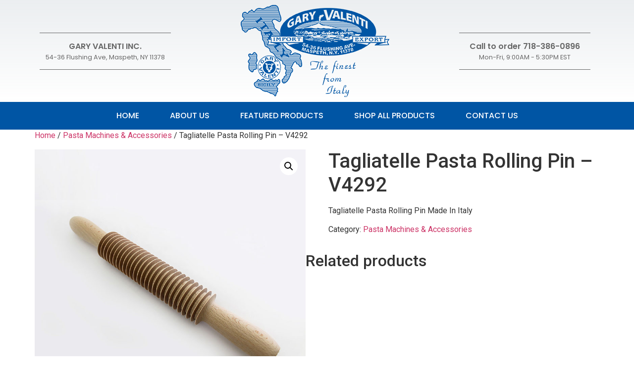

--- FILE ---
content_type: text/html; charset=UTF-8
request_url: https://www.garyvalenti.com/product/tagliatelle-pasta-v4292/
body_size: 88469
content:
<!doctype html>
<html lang="en-US">
<head>
	<meta charset="UTF-8">
	<meta name="viewport" content="width=device-width, initial-scale=1">
	<link rel="profile" href="https://gmpg.org/xfn/11">
	<meta name='robots' content='index, follow, max-image-preview:large, max-snippet:-1, max-video-preview:-1' />
	<style>img:is([sizes="auto" i], [sizes^="auto," i]) { contain-intrinsic-size: 3000px 1500px }</style>
	
            <script data-no-defer="1" data-ezscrex="false" data-cfasync="false" data-pagespeed-no-defer data-cookieconsent="ignore">
                var ctPublicFunctions = {"_ajax_nonce":"cb53df825b","_rest_nonce":"71b16e263a","_ajax_url":"\/wp-admin\/admin-ajax.php","_rest_url":"https:\/\/www.garyvalenti.com\/wp-json\/","data__cookies_type":"native","data__ajax_type":"admin_ajax","data__bot_detector_enabled":0,"text__wait_for_decoding":"Decoding the contact data, let us a few seconds to finish. Anti-Spam by CleanTalk","cookiePrefix":"","wprocket_detected":false,"host_url":"www.garyvalenti.com"}
            </script>
        
            <script data-no-defer="1" data-ezscrex="false" data-cfasync="false" data-pagespeed-no-defer data-cookieconsent="ignore">
                var ctPublic = {"_ajax_nonce":"cb53df825b","settings__forms__check_internal":"0","settings__forms__check_external":"0","settings__forms__search_test":"1","settings__data__bot_detector_enabled":0,"settings__comments__form_decoration":0,"blog_home":"https:\/\/www.garyvalenti.com\/","pixel__setting":"3","pixel__enabled":false,"pixel__url":"https:\/\/moderate2-v4.cleantalk.org\/pixel\/53fcdf0ed03c713be68e8e81faef9274.gif","data__email_check_before_post":1,"data__email_check_exist_post":0,"data__cookies_type":"native","data__key_is_ok":true,"data__visible_fields_required":true,"wl_brandname":"Anti-Spam by CleanTalk","wl_brandname_short":"CleanTalk","ct_checkjs_key":1216743617,"emailEncoderPassKey":"d436ce9841fd5bc8c63551e6532026aa","bot_detector_forms_excluded":"W10=","advancedCacheExists":false,"varnishCacheExists":false,"wc_ajax_add_to_cart":false,"theRealPerson":{"phrases":{"trpHeading":"The Real Person Badge!","trpContent1":"The commenter acts as a real person and verified as not a bot.","trpContent2":"Passed all tests against spam bots. Anti-Spam by CleanTalk.","trpContentLearnMore":"Learn more"},"trpContentLink":"https:\/\/cleantalk.org\/the-real-person?utm_id=&amp;utm_term=&amp;utm_source=admin_side&amp;utm_medium=trp_badge&amp;utm_content=trp_badge_link_click&amp;utm_campaign=apbct_links","imgPersonUrl":"https:\/\/www.garyvalenti.com\/wp-content\/plugins\/cleantalk-spam-protect\/css\/images\/real_user.svg","imgShieldUrl":"https:\/\/www.garyvalenti.com\/wp-content\/plugins\/cleantalk-spam-protect\/css\/images\/shield.svg"}}
            </script>
        
	<!-- This site is optimized with the Yoast SEO plugin v24.2 - https://yoast.com/wordpress/plugins/seo/ -->
	<title>Tagliatelle Pasta Rolling Pin - Gary Valenti Import/Export</title>
	<link rel="canonical" href="https://www.garyvalenti.com/product/tagliatelle-pasta-v4292/" />
	<meta property="og:locale" content="en_US" />
	<meta property="og:type" content="article" />
	<meta property="og:title" content="Tagliatelle Pasta Rolling Pin - Gary Valenti Import/Export" />
	<meta property="og:description" content="Tagliatelle Pasta Rolling Pin Made In Italy" />
	<meta property="og:url" content="https://www.garyvalenti.com/product/tagliatelle-pasta-v4292/" />
	<meta property="og:site_name" content="Gary Valenti Inc." />
	<meta property="article:modified_time" content="2017-12-11T22:00:43+00:00" />
	<meta property="og:image" content="https://www.garyvalenti.com/wp-content/uploads/2017/09/4292.jpg" />
	<meta property="og:image:width" content="800" />
	<meta property="og:image:height" content="800" />
	<meta property="og:image:type" content="image/jpeg" />
	<meta name="twitter:card" content="summary_large_image" />
	<script type="application/ld+json" class="yoast-schema-graph">{"@context":"https://schema.org","@graph":[{"@type":"WebPage","@id":"https://www.garyvalenti.com/product/tagliatelle-pasta-v4292/","url":"https://www.garyvalenti.com/product/tagliatelle-pasta-v4292/","name":"Tagliatelle Pasta Rolling Pin - Gary Valenti Import/Export","isPartOf":{"@id":"https://www.garyvalenti.com/#website"},"primaryImageOfPage":{"@id":"https://www.garyvalenti.com/product/tagliatelle-pasta-v4292/#primaryimage"},"image":{"@id":"https://www.garyvalenti.com/product/tagliatelle-pasta-v4292/#primaryimage"},"thumbnailUrl":"https://www.garyvalenti.com/wp-content/uploads/2017/09/4292.jpg","datePublished":"2017-09-06T19:12:56+00:00","dateModified":"2017-12-11T22:00:43+00:00","breadcrumb":{"@id":"https://www.garyvalenti.com/product/tagliatelle-pasta-v4292/#breadcrumb"},"inLanguage":"en-US","potentialAction":[{"@type":"ReadAction","target":["https://www.garyvalenti.com/product/tagliatelle-pasta-v4292/"]}]},{"@type":"ImageObject","inLanguage":"en-US","@id":"https://www.garyvalenti.com/product/tagliatelle-pasta-v4292/#primaryimage","url":"https://www.garyvalenti.com/wp-content/uploads/2017/09/4292.jpg","contentUrl":"https://www.garyvalenti.com/wp-content/uploads/2017/09/4292.jpg","width":800,"height":800,"caption":"Tagliatelle Pasta Rolling Pin"},{"@type":"BreadcrumbList","@id":"https://www.garyvalenti.com/product/tagliatelle-pasta-v4292/#breadcrumb","itemListElement":[{"@type":"ListItem","position":1,"name":"Home","item":"https://www.garyvalenti.com/"},{"@type":"ListItem","position":2,"name":"Shop","item":"https://www.garyvalenti.com/shop/"},{"@type":"ListItem","position":3,"name":"Tagliatelle Pasta Rolling Pin &#8211; V4292"}]},{"@type":"WebSite","@id":"https://www.garyvalenti.com/#website","url":"https://www.garyvalenti.com/","name":"Gary Valenti Inc.","description":"The Finest Imported Pottery &amp; Kitchenware from Italy","publisher":{"@id":"https://www.garyvalenti.com/#organization"},"potentialAction":[{"@type":"SearchAction","target":{"@type":"EntryPoint","urlTemplate":"https://www.garyvalenti.com/?s={search_term_string}"},"query-input":{"@type":"PropertyValueSpecification","valueRequired":true,"valueName":"search_term_string"}}],"inLanguage":"en-US"},{"@type":"Organization","@id":"https://www.garyvalenti.com/#organization","name":"Gary Valenti Inc.","url":"https://www.garyvalenti.com/","logo":{"@type":"ImageObject","inLanguage":"en-US","@id":"https://www.garyvalenti.com/#/schema/logo/image/","url":"https://www.garyvalenti.com/wp-content/uploads/2017/07/logo.png","contentUrl":"https://www.garyvalenti.com/wp-content/uploads/2017/07/logo.png","width":300,"height":186,"caption":"Gary Valenti Inc."},"image":{"@id":"https://www.garyvalenti.com/#/schema/logo/image/"}}]}</script>
	<!-- / Yoast SEO plugin. -->


<link rel='dns-prefetch' href='//www.googletagmanager.com' />
<link rel="alternate" type="application/rss+xml" title="Gary Valenti Inc. &raquo; Feed" href="https://www.garyvalenti.com/feed/" />
<link rel="alternate" type="application/rss+xml" title="Gary Valenti Inc. &raquo; Comments Feed" href="https://www.garyvalenti.com/comments/feed/" />
<script>
window._wpemojiSettings = {"baseUrl":"https:\/\/s.w.org\/images\/core\/emoji\/15.0.3\/72x72\/","ext":".png","svgUrl":"https:\/\/s.w.org\/images\/core\/emoji\/15.0.3\/svg\/","svgExt":".svg","source":{"concatemoji":"https:\/\/www.garyvalenti.com\/wp-includes\/js\/wp-emoji-release.min.js?ver=6.7.1"}};
/*! This file is auto-generated */
!function(i,n){var o,s,e;function c(e){try{var t={supportTests:e,timestamp:(new Date).valueOf()};sessionStorage.setItem(o,JSON.stringify(t))}catch(e){}}function p(e,t,n){e.clearRect(0,0,e.canvas.width,e.canvas.height),e.fillText(t,0,0);var t=new Uint32Array(e.getImageData(0,0,e.canvas.width,e.canvas.height).data),r=(e.clearRect(0,0,e.canvas.width,e.canvas.height),e.fillText(n,0,0),new Uint32Array(e.getImageData(0,0,e.canvas.width,e.canvas.height).data));return t.every(function(e,t){return e===r[t]})}function u(e,t,n){switch(t){case"flag":return n(e,"\ud83c\udff3\ufe0f\u200d\u26a7\ufe0f","\ud83c\udff3\ufe0f\u200b\u26a7\ufe0f")?!1:!n(e,"\ud83c\uddfa\ud83c\uddf3","\ud83c\uddfa\u200b\ud83c\uddf3")&&!n(e,"\ud83c\udff4\udb40\udc67\udb40\udc62\udb40\udc65\udb40\udc6e\udb40\udc67\udb40\udc7f","\ud83c\udff4\u200b\udb40\udc67\u200b\udb40\udc62\u200b\udb40\udc65\u200b\udb40\udc6e\u200b\udb40\udc67\u200b\udb40\udc7f");case"emoji":return!n(e,"\ud83d\udc26\u200d\u2b1b","\ud83d\udc26\u200b\u2b1b")}return!1}function f(e,t,n){var r="undefined"!=typeof WorkerGlobalScope&&self instanceof WorkerGlobalScope?new OffscreenCanvas(300,150):i.createElement("canvas"),a=r.getContext("2d",{willReadFrequently:!0}),o=(a.textBaseline="top",a.font="600 32px Arial",{});return e.forEach(function(e){o[e]=t(a,e,n)}),o}function t(e){var t=i.createElement("script");t.src=e,t.defer=!0,i.head.appendChild(t)}"undefined"!=typeof Promise&&(o="wpEmojiSettingsSupports",s=["flag","emoji"],n.supports={everything:!0,everythingExceptFlag:!0},e=new Promise(function(e){i.addEventListener("DOMContentLoaded",e,{once:!0})}),new Promise(function(t){var n=function(){try{var e=JSON.parse(sessionStorage.getItem(o));if("object"==typeof e&&"number"==typeof e.timestamp&&(new Date).valueOf()<e.timestamp+604800&&"object"==typeof e.supportTests)return e.supportTests}catch(e){}return null}();if(!n){if("undefined"!=typeof Worker&&"undefined"!=typeof OffscreenCanvas&&"undefined"!=typeof URL&&URL.createObjectURL&&"undefined"!=typeof Blob)try{var e="postMessage("+f.toString()+"("+[JSON.stringify(s),u.toString(),p.toString()].join(",")+"));",r=new Blob([e],{type:"text/javascript"}),a=new Worker(URL.createObjectURL(r),{name:"wpTestEmojiSupports"});return void(a.onmessage=function(e){c(n=e.data),a.terminate(),t(n)})}catch(e){}c(n=f(s,u,p))}t(n)}).then(function(e){for(var t in e)n.supports[t]=e[t],n.supports.everything=n.supports.everything&&n.supports[t],"flag"!==t&&(n.supports.everythingExceptFlag=n.supports.everythingExceptFlag&&n.supports[t]);n.supports.everythingExceptFlag=n.supports.everythingExceptFlag&&!n.supports.flag,n.DOMReady=!1,n.readyCallback=function(){n.DOMReady=!0}}).then(function(){return e}).then(function(){var e;n.supports.everything||(n.readyCallback(),(e=n.source||{}).concatemoji?t(e.concatemoji):e.wpemoji&&e.twemoji&&(t(e.twemoji),t(e.wpemoji)))}))}((window,document),window._wpemojiSettings);
</script>
<style id='wp-emoji-styles-inline-css'>

	img.wp-smiley, img.emoji {
		display: inline !important;
		border: none !important;
		box-shadow: none !important;
		height: 1em !important;
		width: 1em !important;
		margin: 0 0.07em !important;
		vertical-align: -0.1em !important;
		background: none !important;
		padding: 0 !important;
	}
</style>
<link rel='stylesheet' id='wp-block-library-css' href='https://www.garyvalenti.com/wp-includes/css/dist/block-library/style.min.css?ver=6.7.1' media='all' />
<style id='global-styles-inline-css'>
:root{--wp--preset--aspect-ratio--square: 1;--wp--preset--aspect-ratio--4-3: 4/3;--wp--preset--aspect-ratio--3-4: 3/4;--wp--preset--aspect-ratio--3-2: 3/2;--wp--preset--aspect-ratio--2-3: 2/3;--wp--preset--aspect-ratio--16-9: 16/9;--wp--preset--aspect-ratio--9-16: 9/16;--wp--preset--color--black: #000000;--wp--preset--color--cyan-bluish-gray: #abb8c3;--wp--preset--color--white: #ffffff;--wp--preset--color--pale-pink: #f78da7;--wp--preset--color--vivid-red: #cf2e2e;--wp--preset--color--luminous-vivid-orange: #ff6900;--wp--preset--color--luminous-vivid-amber: #fcb900;--wp--preset--color--light-green-cyan: #7bdcb5;--wp--preset--color--vivid-green-cyan: #00d084;--wp--preset--color--pale-cyan-blue: #8ed1fc;--wp--preset--color--vivid-cyan-blue: #0693e3;--wp--preset--color--vivid-purple: #9b51e0;--wp--preset--gradient--vivid-cyan-blue-to-vivid-purple: linear-gradient(135deg,rgba(6,147,227,1) 0%,rgb(155,81,224) 100%);--wp--preset--gradient--light-green-cyan-to-vivid-green-cyan: linear-gradient(135deg,rgb(122,220,180) 0%,rgb(0,208,130) 100%);--wp--preset--gradient--luminous-vivid-amber-to-luminous-vivid-orange: linear-gradient(135deg,rgba(252,185,0,1) 0%,rgba(255,105,0,1) 100%);--wp--preset--gradient--luminous-vivid-orange-to-vivid-red: linear-gradient(135deg,rgba(255,105,0,1) 0%,rgb(207,46,46) 100%);--wp--preset--gradient--very-light-gray-to-cyan-bluish-gray: linear-gradient(135deg,rgb(238,238,238) 0%,rgb(169,184,195) 100%);--wp--preset--gradient--cool-to-warm-spectrum: linear-gradient(135deg,rgb(74,234,220) 0%,rgb(151,120,209) 20%,rgb(207,42,186) 40%,rgb(238,44,130) 60%,rgb(251,105,98) 80%,rgb(254,248,76) 100%);--wp--preset--gradient--blush-light-purple: linear-gradient(135deg,rgb(255,206,236) 0%,rgb(152,150,240) 100%);--wp--preset--gradient--blush-bordeaux: linear-gradient(135deg,rgb(254,205,165) 0%,rgb(254,45,45) 50%,rgb(107,0,62) 100%);--wp--preset--gradient--luminous-dusk: linear-gradient(135deg,rgb(255,203,112) 0%,rgb(199,81,192) 50%,rgb(65,88,208) 100%);--wp--preset--gradient--pale-ocean: linear-gradient(135deg,rgb(255,245,203) 0%,rgb(182,227,212) 50%,rgb(51,167,181) 100%);--wp--preset--gradient--electric-grass: linear-gradient(135deg,rgb(202,248,128) 0%,rgb(113,206,126) 100%);--wp--preset--gradient--midnight: linear-gradient(135deg,rgb(2,3,129) 0%,rgb(40,116,252) 100%);--wp--preset--font-size--small: 13px;--wp--preset--font-size--medium: 20px;--wp--preset--font-size--large: 36px;--wp--preset--font-size--x-large: 42px;--wp--preset--font-family--inter: "Inter", sans-serif;--wp--preset--font-family--cardo: Cardo;--wp--preset--spacing--20: 0.44rem;--wp--preset--spacing--30: 0.67rem;--wp--preset--spacing--40: 1rem;--wp--preset--spacing--50: 1.5rem;--wp--preset--spacing--60: 2.25rem;--wp--preset--spacing--70: 3.38rem;--wp--preset--spacing--80: 5.06rem;--wp--preset--shadow--natural: 6px 6px 9px rgba(0, 0, 0, 0.2);--wp--preset--shadow--deep: 12px 12px 50px rgba(0, 0, 0, 0.4);--wp--preset--shadow--sharp: 6px 6px 0px rgba(0, 0, 0, 0.2);--wp--preset--shadow--outlined: 6px 6px 0px -3px rgba(255, 255, 255, 1), 6px 6px rgba(0, 0, 0, 1);--wp--preset--shadow--crisp: 6px 6px 0px rgba(0, 0, 0, 1);}:root { --wp--style--global--content-size: 800px;--wp--style--global--wide-size: 1200px; }:where(body) { margin: 0; }.wp-site-blocks > .alignleft { float: left; margin-right: 2em; }.wp-site-blocks > .alignright { float: right; margin-left: 2em; }.wp-site-blocks > .aligncenter { justify-content: center; margin-left: auto; margin-right: auto; }:where(.wp-site-blocks) > * { margin-block-start: 24px; margin-block-end: 0; }:where(.wp-site-blocks) > :first-child { margin-block-start: 0; }:where(.wp-site-blocks) > :last-child { margin-block-end: 0; }:root { --wp--style--block-gap: 24px; }:root :where(.is-layout-flow) > :first-child{margin-block-start: 0;}:root :where(.is-layout-flow) > :last-child{margin-block-end: 0;}:root :where(.is-layout-flow) > *{margin-block-start: 24px;margin-block-end: 0;}:root :where(.is-layout-constrained) > :first-child{margin-block-start: 0;}:root :where(.is-layout-constrained) > :last-child{margin-block-end: 0;}:root :where(.is-layout-constrained) > *{margin-block-start: 24px;margin-block-end: 0;}:root :where(.is-layout-flex){gap: 24px;}:root :where(.is-layout-grid){gap: 24px;}.is-layout-flow > .alignleft{float: left;margin-inline-start: 0;margin-inline-end: 2em;}.is-layout-flow > .alignright{float: right;margin-inline-start: 2em;margin-inline-end: 0;}.is-layout-flow > .aligncenter{margin-left: auto !important;margin-right: auto !important;}.is-layout-constrained > .alignleft{float: left;margin-inline-start: 0;margin-inline-end: 2em;}.is-layout-constrained > .alignright{float: right;margin-inline-start: 2em;margin-inline-end: 0;}.is-layout-constrained > .aligncenter{margin-left: auto !important;margin-right: auto !important;}.is-layout-constrained > :where(:not(.alignleft):not(.alignright):not(.alignfull)){max-width: var(--wp--style--global--content-size);margin-left: auto !important;margin-right: auto !important;}.is-layout-constrained > .alignwide{max-width: var(--wp--style--global--wide-size);}body .is-layout-flex{display: flex;}.is-layout-flex{flex-wrap: wrap;align-items: center;}.is-layout-flex > :is(*, div){margin: 0;}body .is-layout-grid{display: grid;}.is-layout-grid > :is(*, div){margin: 0;}body{padding-top: 0px;padding-right: 0px;padding-bottom: 0px;padding-left: 0px;}a:where(:not(.wp-element-button)){text-decoration: underline;}:root :where(.wp-element-button, .wp-block-button__link){background-color: #32373c;border-width: 0;color: #fff;font-family: inherit;font-size: inherit;line-height: inherit;padding: calc(0.667em + 2px) calc(1.333em + 2px);text-decoration: none;}.has-black-color{color: var(--wp--preset--color--black) !important;}.has-cyan-bluish-gray-color{color: var(--wp--preset--color--cyan-bluish-gray) !important;}.has-white-color{color: var(--wp--preset--color--white) !important;}.has-pale-pink-color{color: var(--wp--preset--color--pale-pink) !important;}.has-vivid-red-color{color: var(--wp--preset--color--vivid-red) !important;}.has-luminous-vivid-orange-color{color: var(--wp--preset--color--luminous-vivid-orange) !important;}.has-luminous-vivid-amber-color{color: var(--wp--preset--color--luminous-vivid-amber) !important;}.has-light-green-cyan-color{color: var(--wp--preset--color--light-green-cyan) !important;}.has-vivid-green-cyan-color{color: var(--wp--preset--color--vivid-green-cyan) !important;}.has-pale-cyan-blue-color{color: var(--wp--preset--color--pale-cyan-blue) !important;}.has-vivid-cyan-blue-color{color: var(--wp--preset--color--vivid-cyan-blue) !important;}.has-vivid-purple-color{color: var(--wp--preset--color--vivid-purple) !important;}.has-black-background-color{background-color: var(--wp--preset--color--black) !important;}.has-cyan-bluish-gray-background-color{background-color: var(--wp--preset--color--cyan-bluish-gray) !important;}.has-white-background-color{background-color: var(--wp--preset--color--white) !important;}.has-pale-pink-background-color{background-color: var(--wp--preset--color--pale-pink) !important;}.has-vivid-red-background-color{background-color: var(--wp--preset--color--vivid-red) !important;}.has-luminous-vivid-orange-background-color{background-color: var(--wp--preset--color--luminous-vivid-orange) !important;}.has-luminous-vivid-amber-background-color{background-color: var(--wp--preset--color--luminous-vivid-amber) !important;}.has-light-green-cyan-background-color{background-color: var(--wp--preset--color--light-green-cyan) !important;}.has-vivid-green-cyan-background-color{background-color: var(--wp--preset--color--vivid-green-cyan) !important;}.has-pale-cyan-blue-background-color{background-color: var(--wp--preset--color--pale-cyan-blue) !important;}.has-vivid-cyan-blue-background-color{background-color: var(--wp--preset--color--vivid-cyan-blue) !important;}.has-vivid-purple-background-color{background-color: var(--wp--preset--color--vivid-purple) !important;}.has-black-border-color{border-color: var(--wp--preset--color--black) !important;}.has-cyan-bluish-gray-border-color{border-color: var(--wp--preset--color--cyan-bluish-gray) !important;}.has-white-border-color{border-color: var(--wp--preset--color--white) !important;}.has-pale-pink-border-color{border-color: var(--wp--preset--color--pale-pink) !important;}.has-vivid-red-border-color{border-color: var(--wp--preset--color--vivid-red) !important;}.has-luminous-vivid-orange-border-color{border-color: var(--wp--preset--color--luminous-vivid-orange) !important;}.has-luminous-vivid-amber-border-color{border-color: var(--wp--preset--color--luminous-vivid-amber) !important;}.has-light-green-cyan-border-color{border-color: var(--wp--preset--color--light-green-cyan) !important;}.has-vivid-green-cyan-border-color{border-color: var(--wp--preset--color--vivid-green-cyan) !important;}.has-pale-cyan-blue-border-color{border-color: var(--wp--preset--color--pale-cyan-blue) !important;}.has-vivid-cyan-blue-border-color{border-color: var(--wp--preset--color--vivid-cyan-blue) !important;}.has-vivid-purple-border-color{border-color: var(--wp--preset--color--vivid-purple) !important;}.has-vivid-cyan-blue-to-vivid-purple-gradient-background{background: var(--wp--preset--gradient--vivid-cyan-blue-to-vivid-purple) !important;}.has-light-green-cyan-to-vivid-green-cyan-gradient-background{background: var(--wp--preset--gradient--light-green-cyan-to-vivid-green-cyan) !important;}.has-luminous-vivid-amber-to-luminous-vivid-orange-gradient-background{background: var(--wp--preset--gradient--luminous-vivid-amber-to-luminous-vivid-orange) !important;}.has-luminous-vivid-orange-to-vivid-red-gradient-background{background: var(--wp--preset--gradient--luminous-vivid-orange-to-vivid-red) !important;}.has-very-light-gray-to-cyan-bluish-gray-gradient-background{background: var(--wp--preset--gradient--very-light-gray-to-cyan-bluish-gray) !important;}.has-cool-to-warm-spectrum-gradient-background{background: var(--wp--preset--gradient--cool-to-warm-spectrum) !important;}.has-blush-light-purple-gradient-background{background: var(--wp--preset--gradient--blush-light-purple) !important;}.has-blush-bordeaux-gradient-background{background: var(--wp--preset--gradient--blush-bordeaux) !important;}.has-luminous-dusk-gradient-background{background: var(--wp--preset--gradient--luminous-dusk) !important;}.has-pale-ocean-gradient-background{background: var(--wp--preset--gradient--pale-ocean) !important;}.has-electric-grass-gradient-background{background: var(--wp--preset--gradient--electric-grass) !important;}.has-midnight-gradient-background{background: var(--wp--preset--gradient--midnight) !important;}.has-small-font-size{font-size: var(--wp--preset--font-size--small) !important;}.has-medium-font-size{font-size: var(--wp--preset--font-size--medium) !important;}.has-large-font-size{font-size: var(--wp--preset--font-size--large) !important;}.has-x-large-font-size{font-size: var(--wp--preset--font-size--x-large) !important;}.has-inter-font-family{font-family: var(--wp--preset--font-family--inter) !important;}.has-cardo-font-family{font-family: var(--wp--preset--font-family--cardo) !important;}
:root :where(.wp-block-pullquote){font-size: 1.5em;line-height: 1.6;}
</style>
<link rel='stylesheet' id='ct_public_css-css' href='https://www.garyvalenti.com/wp-content/plugins/cleantalk-spam-protect/css/cleantalk-public.min.css?ver=6.47' media='all' />
<link rel='stylesheet' id='ct_email_decoder_css-css' href='https://www.garyvalenti.com/wp-content/plugins/cleantalk-spam-protect/css/cleantalk-email-decoder.min.css?ver=6.47' media='all' />
<link rel='stylesheet' id='ct_trp_public-css' href='https://www.garyvalenti.com/wp-content/plugins/cleantalk-spam-protect/css/cleantalk-trp.min.css?ver=6.47' media='all' />
<link rel='stylesheet' id='contact-form-7-css' href='https://www.garyvalenti.com/wp-content/plugins/contact-form-7/includes/css/styles.css?ver=6.0.2' media='all' />
<link rel='stylesheet' id='dashicons-css' href='https://www.garyvalenti.com/wp-includes/css/dashicons.min.css?ver=6.7.1' media='all' />
<style id='dashicons-inline-css'>
[data-font="Dashicons"]:before {font-family: 'Dashicons' !important;content: attr(data-icon) !important;speak: none !important;font-weight: normal !important;font-variant: normal !important;text-transform: none !important;line-height: 1 !important;font-style: normal !important;-webkit-font-smoothing: antialiased !important;-moz-osx-font-smoothing: grayscale !important;}
</style>
<link rel='stylesheet' id='to-top-css' href='https://www.garyvalenti.com/wp-content/plugins/to-top/public/css/to-top-public.css?ver=2.5.4' media='all' />
<link rel='stylesheet' id='photoswipe-css' href='https://www.garyvalenti.com/wp-content/plugins/woocommerce/assets/css/photoswipe/photoswipe.min.css?ver=9.5.2' media='all' />
<link rel='stylesheet' id='photoswipe-default-skin-css' href='https://www.garyvalenti.com/wp-content/plugins/woocommerce/assets/css/photoswipe/default-skin/default-skin.min.css?ver=9.5.2' media='all' />
<link rel='stylesheet' id='woocommerce-layout-css' href='https://www.garyvalenti.com/wp-content/plugins/woocommerce/assets/css/woocommerce-layout.css?ver=9.5.2' media='all' />
<link rel='stylesheet' id='woocommerce-smallscreen-css' href='https://www.garyvalenti.com/wp-content/plugins/woocommerce/assets/css/woocommerce-smallscreen.css?ver=9.5.2' media='only screen and (max-width: 768px)' />
<link rel='stylesheet' id='woocommerce-general-css' href='https://www.garyvalenti.com/wp-content/plugins/woocommerce/assets/css/woocommerce.css?ver=9.5.2' media='all' />
<style id='woocommerce-inline-inline-css'>
.woocommerce form .form-row .required { visibility: visible; }
</style>
<link rel='stylesheet' id='ywctm-frontend-css' href='https://www.garyvalenti.com/wp-content/plugins/yith-woocommerce-catalog-mode/assets/css/frontend.min.css?ver=2.41.1' media='all' />
<style id='ywctm-frontend-inline-css'>
form.cart button.single_add_to_cart_button, .ppc-button-wrapper, .wc-ppcp-paylater-msg__container, form.cart .quantity, .widget.woocommerce.widget_shopping_cart{display: none !important}
</style>
<link rel='stylesheet' id='hello-elementor-css' href='https://www.garyvalenti.com/wp-content/themes/hello-elementor/style.min.css?ver=3.2.1' media='all' />
<link rel='stylesheet' id='hello-elementor-theme-style-css' href='https://www.garyvalenti.com/wp-content/themes/hello-elementor/theme.min.css?ver=3.2.1' media='all' />
<link rel='stylesheet' id='hello-elementor-header-footer-css' href='https://www.garyvalenti.com/wp-content/themes/hello-elementor/header-footer.min.css?ver=3.2.1' media='all' />
<link rel='stylesheet' id='elementor-frontend-css' href='https://www.garyvalenti.com/wp-content/plugins/elementor/assets/css/frontend.min.css?ver=3.26.4' media='all' />
<link rel='stylesheet' id='elementor-post-1926-css' href='https://www.garyvalenti.com/wp-content/uploads/elementor/css/post-1926.css?ver=1736774189' media='all' />
<link rel='stylesheet' id='widget-divider-css' href='https://www.garyvalenti.com/wp-content/plugins/elementor/assets/css/widget-divider.min.css?ver=3.26.4' media='all' />
<link rel='stylesheet' id='widget-heading-css' href='https://www.garyvalenti.com/wp-content/plugins/elementor/assets/css/widget-heading.min.css?ver=3.26.4' media='all' />
<link rel='stylesheet' id='widget-image-css' href='https://www.garyvalenti.com/wp-content/plugins/elementor/assets/css/widget-image.min.css?ver=3.26.4' media='all' />
<link rel='stylesheet' id='widget-nav-menu-css' href='https://www.garyvalenti.com/wp-content/plugins/elementor-pro/assets/css/widget-nav-menu.min.css?ver=3.26.3' media='all' />
<link rel='stylesheet' id='widget-icon-list-css' href='https://www.garyvalenti.com/wp-content/plugins/elementor/assets/css/widget-icon-list.min.css?ver=3.26.4' media='all' />
<link rel='stylesheet' id='elementor-post-1938-css' href='https://www.garyvalenti.com/wp-content/uploads/elementor/css/post-1938.css?ver=1736774190' media='all' />
<link rel='stylesheet' id='elementor-post-1934-css' href='https://www.garyvalenti.com/wp-content/uploads/elementor/css/post-1934.css?ver=1736774190' media='all' />
<link rel='stylesheet' id='hello-elementor-child-style-css' href='https://www.garyvalenti.com/wp-content/themes/hello-theme-child-master/style.css?ver=2.0.0' media='all' />
<link rel='stylesheet' id='google-fonts-1-css' href='https://fonts.googleapis.com/css?family=Poppins%3A100%2C100italic%2C200%2C200italic%2C300%2C300italic%2C400%2C400italic%2C500%2C500italic%2C600%2C600italic%2C700%2C700italic%2C800%2C800italic%2C900%2C900italic%7CRoboto+Slab%3A100%2C100italic%2C200%2C200italic%2C300%2C300italic%2C400%2C400italic%2C500%2C500italic%2C600%2C600italic%2C700%2C700italic%2C800%2C800italic%2C900%2C900italic%7CRoboto%3A100%2C100italic%2C200%2C200italic%2C300%2C300italic%2C400%2C400italic%2C500%2C500italic%2C600%2C600italic%2C700%2C700italic%2C800%2C800italic%2C900%2C900italic&#038;display=swap&#038;ver=6.7.1' media='all' />
<link rel="preconnect" href="https://fonts.gstatic.com/" crossorigin><script data-pagespeed-no-defer src="https://www.garyvalenti.com/wp-content/plugins/cleantalk-spam-protect/js/apbct-public-bundle.min.js?ver=6.47" id="ct_public_functions-js"></script>
<script src="https://www.garyvalenti.com/wp-includes/js/jquery/jquery.min.js?ver=3.7.1" id="jquery-core-js"></script>
<script src="https://www.garyvalenti.com/wp-includes/js/jquery/jquery-migrate.min.js?ver=3.4.1" id="jquery-migrate-js"></script>
<script id="3d-flip-book-client-locale-loader-js-extra">
var FB3D_CLIENT_LOCALE = {"ajaxurl":"https:\/\/www.garyvalenti.com\/wp-admin\/admin-ajax.php","dictionary":{"Table of contents":"Table of contents","Close":"Close","Bookmarks":"Bookmarks","Thumbnails":"Thumbnails","Search":"Search","Share":"Share","Facebook":"Facebook","Twitter":"Twitter","Email":"Email","Play":"Play","Previous page":"Previous page","Next page":"Next page","Zoom in":"Zoom in","Zoom out":"Zoom out","Fit view":"Fit view","Auto play":"Auto play","Full screen":"Full screen","More":"More","Smart pan":"Smart pan","Single page":"Single page","Sounds":"Sounds","Stats":"Stats","Print":"Print","Download":"Download","Goto first page":"Goto first page","Goto last page":"Goto last page"},"images":"https:\/\/www.garyvalenti.com\/wp-content\/plugins\/interactive-3d-flipbook-powered-physics-engine\/assets\/images\/","jsData":{"urls":[],"posts":{"ids_mis":[],"ids":[]},"pages":[],"firstPages":[],"bookCtrlProps":[],"bookTemplates":[]},"key":"3d-flip-book","pdfJS":{"pdfJsLib":"https:\/\/www.garyvalenti.com\/wp-content\/plugins\/interactive-3d-flipbook-powered-physics-engine\/assets\/js\/pdf.min.js?ver=4.3.136","pdfJsWorker":"https:\/\/www.garyvalenti.com\/wp-content\/plugins\/interactive-3d-flipbook-powered-physics-engine\/assets\/js\/pdf.worker.js?ver=4.3.136","stablePdfJsLib":"https:\/\/www.garyvalenti.com\/wp-content\/plugins\/interactive-3d-flipbook-powered-physics-engine\/assets\/js\/stable\/pdf.min.js?ver=2.5.207","stablePdfJsWorker":"https:\/\/www.garyvalenti.com\/wp-content\/plugins\/interactive-3d-flipbook-powered-physics-engine\/assets\/js\/stable\/pdf.worker.js?ver=2.5.207","pdfJsCMapUrl":"https:\/\/www.garyvalenti.com\/wp-content\/plugins\/interactive-3d-flipbook-powered-physics-engine\/assets\/cmaps\/"},"cacheurl":"https:\/\/www.garyvalenti.com\/wp-content\/uploads\/3d-flip-book\/cache\/","pluginsurl":"https:\/\/www.garyvalenti.com\/wp-content\/plugins\/","pluginurl":"https:\/\/www.garyvalenti.com\/wp-content\/plugins\/interactive-3d-flipbook-powered-physics-engine\/","thumbnailSize":{"width":"150","height":"150"},"version":"1.16.15"};
</script>
<script src="https://www.garyvalenti.com/wp-content/plugins/interactive-3d-flipbook-powered-physics-engine/assets/js/client-locale-loader.js?ver=1.16.15" id="3d-flip-book-client-locale-loader-js" async data-wp-strategy="async"></script>
<script id="to-top-js-extra">
var to_top_options = {"scroll_offset":"100","icon_opacity":"50","style":"icon","icon_type":"dashicons-arrow-up-alt2","icon_color":"#ffffff","icon_bg_color":"#6c91d8","icon_size":"32","border_radius":"5","image":"https:\/\/www.garyvalenti.com\/wp-content\/plugins\/to-top\/admin\/images\/default.png","image_width":"65","image_alt":"","location":"bottom-right","margin_x":"20","margin_y":"20","show_on_admin":"0","enable_autohide":"0","autohide_time":"2","enable_hide_small_device":"0","small_device_max_width":"640","reset":"0"};
</script>
<script async src="https://www.garyvalenti.com/wp-content/plugins/to-top/public/js/to-top-public.js?ver=2.5.4" id="to-top-js"></script>
<script src="https://www.garyvalenti.com/wp-content/plugins/woocommerce/assets/js/zoom/jquery.zoom.min.js?ver=1.7.21-wc.9.5.2" id="zoom-js" defer data-wp-strategy="defer"></script>
<script src="https://www.garyvalenti.com/wp-content/plugins/woocommerce/assets/js/flexslider/jquery.flexslider.min.js?ver=2.7.2-wc.9.5.2" id="flexslider-js" defer data-wp-strategy="defer"></script>
<script src="https://www.garyvalenti.com/wp-content/plugins/woocommerce/assets/js/photoswipe/photoswipe.min.js?ver=4.1.1-wc.9.5.2" id="photoswipe-js" defer data-wp-strategy="defer"></script>
<script src="https://www.garyvalenti.com/wp-content/plugins/woocommerce/assets/js/photoswipe/photoswipe-ui-default.min.js?ver=4.1.1-wc.9.5.2" id="photoswipe-ui-default-js" defer data-wp-strategy="defer"></script>
<script id="wc-single-product-js-extra">
var wc_single_product_params = {"i18n_required_rating_text":"Please select a rating","i18n_product_gallery_trigger_text":"View full-screen image gallery","review_rating_required":"yes","flexslider":{"rtl":false,"animation":"slide","smoothHeight":true,"directionNav":false,"controlNav":"thumbnails","slideshow":false,"animationSpeed":500,"animationLoop":false,"allowOneSlide":false},"zoom_enabled":"1","zoom_options":[],"photoswipe_enabled":"1","photoswipe_options":{"shareEl":false,"closeOnScroll":false,"history":false,"hideAnimationDuration":0,"showAnimationDuration":0},"flexslider_enabled":"1"};
</script>
<script src="https://www.garyvalenti.com/wp-content/plugins/woocommerce/assets/js/frontend/single-product.min.js?ver=9.5.2" id="wc-single-product-js" defer data-wp-strategy="defer"></script>
<script src="https://www.garyvalenti.com/wp-content/plugins/woocommerce/assets/js/jquery-blockui/jquery.blockUI.min.js?ver=2.7.0-wc.9.5.2" id="jquery-blockui-js" defer data-wp-strategy="defer"></script>
<script src="https://www.garyvalenti.com/wp-content/plugins/woocommerce/assets/js/js-cookie/js.cookie.min.js?ver=2.1.4-wc.9.5.2" id="js-cookie-js" defer data-wp-strategy="defer"></script>
<script id="woocommerce-js-extra">
var woocommerce_params = {"ajax_url":"\/wp-admin\/admin-ajax.php","wc_ajax_url":"\/?wc-ajax=%%endpoint%%"};
</script>
<script src="https://www.garyvalenti.com/wp-content/plugins/woocommerce/assets/js/frontend/woocommerce.min.js?ver=9.5.2" id="woocommerce-js" defer data-wp-strategy="defer"></script>

<!-- Google tag (gtag.js) snippet added by Site Kit -->

<!-- Google Analytics snippet added by Site Kit -->
<script src="https://www.googletagmanager.com/gtag/js?id=GT-PL947MH" id="google_gtagjs-js" async></script>
<script id="google_gtagjs-js-after">
window.dataLayer = window.dataLayer || [];function gtag(){dataLayer.push(arguments);}
gtag("set","linker",{"domains":["www.garyvalenti.com"]});
gtag("js", new Date());
gtag("set", "developer_id.dZTNiMT", true);
gtag("config", "GT-PL947MH");
</script>

<!-- End Google tag (gtag.js) snippet added by Site Kit -->
<link rel="https://api.w.org/" href="https://www.garyvalenti.com/wp-json/" /><link rel="alternate" title="JSON" type="application/json" href="https://www.garyvalenti.com/wp-json/wp/v2/product/1441" /><link rel="EditURI" type="application/rsd+xml" title="RSD" href="https://www.garyvalenti.com/xmlrpc.php?rsd" />
<meta name="generator" content="WordPress 6.7.1" />
<meta name="generator" content="WooCommerce 9.5.2" />
<link rel='shortlink' href='https://www.garyvalenti.com/?p=1441' />
<link rel="alternate" title="oEmbed (JSON)" type="application/json+oembed" href="https://www.garyvalenti.com/wp-json/oembed/1.0/embed?url=https%3A%2F%2Fwww.garyvalenti.com%2Fproduct%2Ftagliatelle-pasta-v4292%2F" />
<link rel="alternate" title="oEmbed (XML)" type="text/xml+oembed" href="https://www.garyvalenti.com/wp-json/oembed/1.0/embed?url=https%3A%2F%2Fwww.garyvalenti.com%2Fproduct%2Ftagliatelle-pasta-v4292%2F&#038;format=xml" />
<meta name="generator" content="Site Kit by Google 1.144.0" /><meta name="description" content="Tagliatelle Pasta Rolling Pin Made In Italy">
	<noscript><style>.woocommerce-product-gallery{ opacity: 1 !important; }</style></noscript>
	<meta name="generator" content="Elementor 3.26.4; features: e_font_icon_svg, additional_custom_breakpoints; settings: css_print_method-external, google_font-enabled, font_display-swap">
			<style>
				.e-con.e-parent:nth-of-type(n+4):not(.e-lazyloaded):not(.e-no-lazyload),
				.e-con.e-parent:nth-of-type(n+4):not(.e-lazyloaded):not(.e-no-lazyload) * {
					background-image: none !important;
				}
				@media screen and (max-height: 1024px) {
					.e-con.e-parent:nth-of-type(n+3):not(.e-lazyloaded):not(.e-no-lazyload),
					.e-con.e-parent:nth-of-type(n+3):not(.e-lazyloaded):not(.e-no-lazyload) * {
						background-image: none !important;
					}
				}
				@media screen and (max-height: 640px) {
					.e-con.e-parent:nth-of-type(n+2):not(.e-lazyloaded):not(.e-no-lazyload),
					.e-con.e-parent:nth-of-type(n+2):not(.e-lazyloaded):not(.e-no-lazyload) * {
						background-image: none !important;
					}
				}
			</style>
			<style class='wp-fonts-local'>
@font-face{font-family:Inter;font-style:normal;font-weight:300 900;font-display:fallback;src:url('https://www.garyvalenti.com/wp-content/plugins/woocommerce/assets/fonts/Inter-VariableFont_slnt,wght.woff2') format('woff2');font-stretch:normal;}
@font-face{font-family:Cardo;font-style:normal;font-weight:400;font-display:fallback;src:url('https://www.garyvalenti.com/wp-content/plugins/woocommerce/assets/fonts/cardo_normal_400.woff2') format('woff2');}
</style>
<link rel="icon" href="https://www.garyvalenti.com/wp-content/uploads/2017/07/cropped-siteicon-32x32.png" sizes="32x32" />
<link rel="icon" href="https://www.garyvalenti.com/wp-content/uploads/2017/07/cropped-siteicon-192x192.png" sizes="192x192" />
<link rel="apple-touch-icon" href="https://www.garyvalenti.com/wp-content/uploads/2017/07/cropped-siteicon-180x180.png" />
<meta name="msapplication-TileImage" content="https://www.garyvalenti.com/wp-content/uploads/2017/07/cropped-siteicon-270x270.png" />
		<style id="wp-custom-css">
			header h1.entry-title {display:none}		</style>
		<!-- To Top Custom CSS --><style type='text/css'>#to_top_scrollup {background-color: #6c91d8;}</style></head>
<body class="product-template-default single single-product postid-1441 wp-custom-logo wp-embed-responsive theme-hello-elementor woocommerce woocommerce-page woocommerce-no-js elementor-default elementor-kit-1926">


<a class="skip-link screen-reader-text" href="#content">Skip to content</a>

		<div data-elementor-type="header" data-elementor-id="1938" class="elementor elementor-1938 elementor-location-header" data-elementor-post-type="elementor_library">
					<section class="elementor-section elementor-top-section elementor-element elementor-element-33d21ac3 elementor-section-height-min-height elementor-section-content-middle elementor-hidden-mobile elementor-section-boxed elementor-section-height-default elementor-section-items-middle" data-id="33d21ac3" data-element_type="section" data-settings="{&quot;background_background&quot;:&quot;gradient&quot;}">
						<div class="elementor-container elementor-column-gap-no">
					<div class="elementor-column elementor-col-100 elementor-top-column elementor-element elementor-element-5098e5b4" data-id="5098e5b4" data-element_type="column">
			<div class="elementor-widget-wrap elementor-element-populated">
						<section class="elementor-section elementor-inner-section elementor-element elementor-element-7e6bba97 elementor-hidden-phone elementor-section-boxed elementor-section-height-default elementor-section-height-default" data-id="7e6bba97" data-element_type="section">
						<div class="elementor-container elementor-column-gap-default">
					<div class="elementor-column elementor-col-33 elementor-inner-column elementor-element elementor-element-2c6b7959 elementor-hidden-mobile" data-id="2c6b7959" data-element_type="column">
			<div class="elementor-widget-wrap elementor-element-populated">
						<div class="elementor-element elementor-element-3413b35d elementor-widget-divider--view-line elementor-widget elementor-widget-divider" data-id="3413b35d" data-element_type="widget" data-widget_type="divider.default">
				<div class="elementor-widget-container">
							<div class="elementor-divider">
			<span class="elementor-divider-separator">
						</span>
		</div>
						</div>
				</div>
				<div class="elementor-element elementor-element-17e8efe1 elementor-widget elementor-widget-heading" data-id="17e8efe1" data-element_type="widget" data-widget_type="heading.default">
				<div class="elementor-widget-container">
					<h3 class="elementor-heading-title elementor-size-default">GARY VALENTI INC.</h3>				</div>
				</div>
				<div class="elementor-element elementor-element-c85c84b elementor-widget elementor-widget-heading" data-id="c85c84b" data-element_type="widget" data-widget_type="heading.default">
				<div class="elementor-widget-container">
					<h5 class="elementor-heading-title elementor-size-default"><a href="https://maps.app.goo.gl/CKNCeFEUyFkNY8n66" target="_blank">54-36 Flushing Ave, Maspeth, NY 11378</a></h5>				</div>
				</div>
				<div class="elementor-element elementor-element-a09977f elementor-widget-divider--view-line elementor-widget elementor-widget-divider" data-id="a09977f" data-element_type="widget" data-widget_type="divider.default">
				<div class="elementor-widget-container">
							<div class="elementor-divider">
			<span class="elementor-divider-separator">
						</span>
		</div>
						</div>
				</div>
					</div>
		</div>
				<div class="elementor-column elementor-col-33 elementor-inner-column elementor-element elementor-element-36ed64e1" data-id="36ed64e1" data-element_type="column">
			<div class="elementor-widget-wrap elementor-element-populated">
						<div class="elementor-element elementor-element-21c579c3 elementor-widget elementor-widget-theme-site-logo elementor-widget-image" data-id="21c579c3" data-element_type="widget" data-widget_type="theme-site-logo.default">
				<div class="elementor-widget-container">
											<a href="https://www.garyvalenti.com">
			<img fetchpriority="high" width="300" height="186" src="https://www.garyvalenti.com/wp-content/uploads/2017/07/logo.png" class="attachment-full size-full wp-image-748" alt="" />				</a>
											</div>
				</div>
					</div>
		</div>
				<div class="elementor-column elementor-col-33 elementor-inner-column elementor-element elementor-element-7d3a8cba elementor-hidden-mobile" data-id="7d3a8cba" data-element_type="column">
			<div class="elementor-widget-wrap elementor-element-populated">
						<div class="elementor-element elementor-element-589250d3 elementor-widget-divider--view-line elementor-widget elementor-widget-divider" data-id="589250d3" data-element_type="widget" data-widget_type="divider.default">
				<div class="elementor-widget-container">
							<div class="elementor-divider">
			<span class="elementor-divider-separator">
						</span>
		</div>
						</div>
				</div>
				<div class="elementor-element elementor-element-71993c9b elementor-widget elementor-widget-heading" data-id="71993c9b" data-element_type="widget" data-widget_type="heading.default">
				<div class="elementor-widget-container">
					<h3 class="elementor-heading-title elementor-size-default"><a href="tel:+17183860896">Call to order 718-386-0896</a></h3>				</div>
				</div>
				<div class="elementor-element elementor-element-1d91d559 elementor-widget elementor-widget-heading" data-id="1d91d559" data-element_type="widget" data-widget_type="heading.default">
				<div class="elementor-widget-container">
					<h5 class="elementor-heading-title elementor-size-default">Mon-Fri, 9:00AM - 5:30PM EST</h5>				</div>
				</div>
				<div class="elementor-element elementor-element-767f896e elementor-widget-divider--view-line elementor-widget elementor-widget-divider" data-id="767f896e" data-element_type="widget" data-widget_type="divider.default">
				<div class="elementor-widget-container">
							<div class="elementor-divider">
			<span class="elementor-divider-separator">
						</span>
		</div>
						</div>
				</div>
					</div>
		</div>
					</div>
		</section>
					</div>
		</div>
					</div>
		</section>
				<section class="elementor-section elementor-top-section elementor-element elementor-element-7be58d65 elementor-section-height-min-height elementor-section-content-middle elementor-hidden-desktop elementor-hidden-tablet elementor-section-boxed elementor-section-height-default elementor-section-items-middle" data-id="7be58d65" data-element_type="section" data-settings="{&quot;background_background&quot;:&quot;gradient&quot;}">
						<div class="elementor-container elementor-column-gap-no">
					<div class="elementor-column elementor-col-100 elementor-top-column elementor-element elementor-element-20e3e27" data-id="20e3e27" data-element_type="column">
			<div class="elementor-widget-wrap elementor-element-populated">
						<div class="elementor-element elementor-element-47291fb9 elementor-widget elementor-widget-heading" data-id="47291fb9" data-element_type="widget" data-widget_type="heading.default">
				<div class="elementor-widget-container">
					<h3 class="elementor-heading-title elementor-size-default"><a href="tel:+17183860896">Call to order 718-386-0896</a></h3>				</div>
				</div>
				<div class="elementor-element elementor-element-31246425 elementor-widget elementor-widget-heading" data-id="31246425" data-element_type="widget" data-widget_type="heading.default">
				<div class="elementor-widget-container">
					<h5 class="elementor-heading-title elementor-size-default">Mon-Fri, 9:00AM - 5:30PM EST</h5>				</div>
				</div>
				<div class="elementor-element elementor-element-4929460f elementor-widget elementor-widget-theme-site-logo elementor-widget-image" data-id="4929460f" data-element_type="widget" data-widget_type="theme-site-logo.default">
				<div class="elementor-widget-container">
											<a href="https://www.garyvalenti.com">
			<img fetchpriority="high" width="300" height="186" src="https://www.garyvalenti.com/wp-content/uploads/2017/07/logo.png" class="attachment-full size-full wp-image-748" alt="" />				</a>
											</div>
				</div>
					</div>
		</div>
					</div>
		</section>
				<nav class="elementor-section elementor-top-section elementor-element elementor-element-11482e42 elementor-section-content-middle elementor-section-boxed elementor-section-height-default elementor-section-height-default" data-id="11482e42" data-element_type="section" data-settings="{&quot;background_background&quot;:&quot;classic&quot;}">
						<div class="elementor-container elementor-column-gap-no">
					<div class="elementor-column elementor-col-100 elementor-top-column elementor-element elementor-element-2c07b483" data-id="2c07b483" data-element_type="column">
			<div class="elementor-widget-wrap elementor-element-populated">
						<div class="elementor-element elementor-element-5fce3b19 elementor-nav-menu--stretch elementor-nav-menu__align-center elementor-nav-menu--dropdown-tablet elementor-nav-menu__text-align-aside elementor-nav-menu--toggle elementor-nav-menu--burger elementor-widget elementor-widget-nav-menu" data-id="5fce3b19" data-element_type="widget" data-settings="{&quot;full_width&quot;:&quot;stretch&quot;,&quot;layout&quot;:&quot;horizontal&quot;,&quot;submenu_icon&quot;:{&quot;value&quot;:&quot;&lt;svg class=\&quot;e-font-icon-svg e-fas-caret-down\&quot; viewBox=\&quot;0 0 320 512\&quot; xmlns=\&quot;http:\/\/www.w3.org\/2000\/svg\&quot;&gt;&lt;path d=\&quot;M31.3 192h257.3c17.8 0 26.7 21.5 14.1 34.1L174.1 354.8c-7.8 7.8-20.5 7.8-28.3 0L17.2 226.1C4.6 213.5 13.5 192 31.3 192z\&quot;&gt;&lt;\/path&gt;&lt;\/svg&gt;&quot;,&quot;library&quot;:&quot;fa-solid&quot;},&quot;toggle&quot;:&quot;burger&quot;}" data-widget_type="nav-menu.default">
				<div class="elementor-widget-container">
								<nav aria-label="Menu" class="elementor-nav-menu--main elementor-nav-menu__container elementor-nav-menu--layout-horizontal e--pointer-background e--animation-fade">
				<ul id="menu-1-5fce3b19" class="elementor-nav-menu"><li class="menu-item menu-item-type-post_type menu-item-object-page menu-item-home menu-item-776"><a href="https://www.garyvalenti.com/" class="elementor-item">Home</a></li>
<li class="menu-item menu-item-type-post_type menu-item-object-page menu-item-730"><a href="https://www.garyvalenti.com/about-us/" class="elementor-item">About Us</a></li>
<li class="menu-item menu-item-type-post_type menu-item-object-page menu-item-2036"><a href="https://www.garyvalenti.com/featured-products/" class="elementor-item">Featured Products</a></li>
<li class="menu-item menu-item-type-post_type menu-item-object-page menu-item-has-children current_page_parent menu-item-1511"><a href="https://www.garyvalenti.com/shop/" class="elementor-item">Shop All Products</a>
<ul class="sub-menu elementor-nav-menu--dropdown">
	<li class="menu-item menu-item-type-custom menu-item-object-custom menu-item-1519"><a href="/product-category/ceramics/" class="elementor-sub-item">Ceramics</a></li>
	<li class="menu-item menu-item-type-custom menu-item-object-custom menu-item-1514"><a href="/product-category/coffee-and-tea/" class="elementor-sub-item">Coffee &#038; Tea</a></li>
	<li class="menu-item menu-item-type-custom menu-item-object-custom menu-item-1513"><a href="/product-category/cookware/" class="elementor-sub-item">Cookware</a></li>
	<li class="menu-item menu-item-type-custom menu-item-object-custom menu-item-1516"><a href="/product-category/kitchen-tools-and-gadgets/" class="elementor-sub-item">Kitchen Tools &#038; Gadgets</a></li>
	<li class="menu-item menu-item-type-custom menu-item-object-custom menu-item-1517"><a href="/product-category/pasta-machines/" class="elementor-sub-item">Pasta Machines &#038; Accessories</a></li>
	<li class="menu-item menu-item-type-custom menu-item-object-custom menu-item-1518"><a href="/product-category/specialty-items/" class="elementor-sub-item">Specialty Items</a></li>
	<li class="menu-item menu-item-type-custom menu-item-object-custom menu-item-1697"><a href="/product-category/tabletop-and-bar" class="elementor-sub-item">Tabletop &#038; Bar</a></li>
</ul>
</li>
<li class="menu-item menu-item-type-post_type menu-item-object-page menu-item-729"><a href="https://www.garyvalenti.com/contact-us/" class="elementor-item">Contact Us</a></li>
</ul>			</nav>
					<div class="elementor-menu-toggle" role="button" tabindex="0" aria-label="Menu Toggle" aria-expanded="false">
			<svg aria-hidden="true" role="presentation" class="elementor-menu-toggle__icon--open e-font-icon-svg e-eicon-menu-bar" viewBox="0 0 1000 1000" xmlns="http://www.w3.org/2000/svg"><path d="M104 333H896C929 333 958 304 958 271S929 208 896 208H104C71 208 42 237 42 271S71 333 104 333ZM104 583H896C929 583 958 554 958 521S929 458 896 458H104C71 458 42 487 42 521S71 583 104 583ZM104 833H896C929 833 958 804 958 771S929 708 896 708H104C71 708 42 737 42 771S71 833 104 833Z"></path></svg><svg aria-hidden="true" role="presentation" class="elementor-menu-toggle__icon--close e-font-icon-svg e-eicon-close" viewBox="0 0 1000 1000" xmlns="http://www.w3.org/2000/svg"><path d="M742 167L500 408 258 167C246 154 233 150 217 150 196 150 179 158 167 167 154 179 150 196 150 212 150 229 154 242 171 254L408 500 167 742C138 771 138 800 167 829 196 858 225 858 254 829L496 587 738 829C750 842 767 846 783 846 800 846 817 842 829 829 842 817 846 804 846 783 846 767 842 750 829 737L588 500 833 258C863 229 863 200 833 171 804 137 775 137 742 167Z"></path></svg>		</div>
					<nav class="elementor-nav-menu--dropdown elementor-nav-menu__container" aria-hidden="true">
				<ul id="menu-2-5fce3b19" class="elementor-nav-menu"><li class="menu-item menu-item-type-post_type menu-item-object-page menu-item-home menu-item-776"><a href="https://www.garyvalenti.com/" class="elementor-item" tabindex="-1">Home</a></li>
<li class="menu-item menu-item-type-post_type menu-item-object-page menu-item-730"><a href="https://www.garyvalenti.com/about-us/" class="elementor-item" tabindex="-1">About Us</a></li>
<li class="menu-item menu-item-type-post_type menu-item-object-page menu-item-2036"><a href="https://www.garyvalenti.com/featured-products/" class="elementor-item" tabindex="-1">Featured Products</a></li>
<li class="menu-item menu-item-type-post_type menu-item-object-page menu-item-has-children current_page_parent menu-item-1511"><a href="https://www.garyvalenti.com/shop/" class="elementor-item" tabindex="-1">Shop All Products</a>
<ul class="sub-menu elementor-nav-menu--dropdown">
	<li class="menu-item menu-item-type-custom menu-item-object-custom menu-item-1519"><a href="/product-category/ceramics/" class="elementor-sub-item" tabindex="-1">Ceramics</a></li>
	<li class="menu-item menu-item-type-custom menu-item-object-custom menu-item-1514"><a href="/product-category/coffee-and-tea/" class="elementor-sub-item" tabindex="-1">Coffee &#038; Tea</a></li>
	<li class="menu-item menu-item-type-custom menu-item-object-custom menu-item-1513"><a href="/product-category/cookware/" class="elementor-sub-item" tabindex="-1">Cookware</a></li>
	<li class="menu-item menu-item-type-custom menu-item-object-custom menu-item-1516"><a href="/product-category/kitchen-tools-and-gadgets/" class="elementor-sub-item" tabindex="-1">Kitchen Tools &#038; Gadgets</a></li>
	<li class="menu-item menu-item-type-custom menu-item-object-custom menu-item-1517"><a href="/product-category/pasta-machines/" class="elementor-sub-item" tabindex="-1">Pasta Machines &#038; Accessories</a></li>
	<li class="menu-item menu-item-type-custom menu-item-object-custom menu-item-1518"><a href="/product-category/specialty-items/" class="elementor-sub-item" tabindex="-1">Specialty Items</a></li>
	<li class="menu-item menu-item-type-custom menu-item-object-custom menu-item-1697"><a href="/product-category/tabletop-and-bar" class="elementor-sub-item" tabindex="-1">Tabletop &#038; Bar</a></li>
</ul>
</li>
<li class="menu-item menu-item-type-post_type menu-item-object-page menu-item-729"><a href="https://www.garyvalenti.com/contact-us/" class="elementor-item" tabindex="-1">Contact Us</a></li>
</ul>			</nav>
						</div>
				</div>
					</div>
		</div>
					</div>
		</nav>
				</div>
		
	<div id="primary" class="content-area"><main id="main" class="site-main" role="main"><nav class="woocommerce-breadcrumb" aria-label="Breadcrumb"><a href="https://www.garyvalenti.com">Home</a>&nbsp;&#47;&nbsp;<a href="https://www.garyvalenti.com/product-category/pasta-machines/">Pasta Machines &amp; Accessories</a>&nbsp;&#47;&nbsp;Tagliatelle Pasta Rolling Pin &#8211; V4292</nav>
					
			<div class="woocommerce-notices-wrapper"></div><div id="product-1441" class="product type-product post-1441 status-publish first instock product_cat-pasta-machines has-post-thumbnail shipping-taxable product-type-simple">

	<div class="woocommerce-product-gallery woocommerce-product-gallery--with-images woocommerce-product-gallery--columns-4 images" data-columns="4" style="opacity: 0; transition: opacity .25s ease-in-out;">
	<div class="woocommerce-product-gallery__wrapper">
		<div data-thumb="https://www.garyvalenti.com/wp-content/uploads/2017/09/4292-100x100.jpg" data-thumb-alt="Tagliatelle Pasta Rolling Pin" data-thumb-srcset="https://www.garyvalenti.com/wp-content/uploads/2017/09/4292-100x100.jpg 100w, https://www.garyvalenti.com/wp-content/uploads/2017/09/4292-400x400.jpg 400w, https://www.garyvalenti.com/wp-content/uploads/2017/09/4292-600x600.jpg 600w, https://www.garyvalenti.com/wp-content/uploads/2017/09/4292-150x150.jpg 150w, https://www.garyvalenti.com/wp-content/uploads/2017/09/4292-300x300.jpg 300w, https://www.garyvalenti.com/wp-content/uploads/2017/09/4292-768x768.jpg 768w, https://www.garyvalenti.com/wp-content/uploads/2017/09/4292.jpg 800w"  data-thumb-sizes="(max-width: 100px) 100vw, 100px" class="woocommerce-product-gallery__image"><a href="https://www.garyvalenti.com/wp-content/uploads/2017/09/4292.jpg"><img width="800" height="800" src="https://www.garyvalenti.com/wp-content/uploads/2017/09/4292.jpg" class="wp-post-image" alt="Tagliatelle Pasta Rolling Pin" data-caption="" data-src="https://www.garyvalenti.com/wp-content/uploads/2017/09/4292.jpg" data-large_image="https://www.garyvalenti.com/wp-content/uploads/2017/09/4292.jpg" data-large_image_width="800" data-large_image_height="800" decoding="async" srcset="https://www.garyvalenti.com/wp-content/uploads/2017/09/4292.jpg 800w, https://www.garyvalenti.com/wp-content/uploads/2017/09/4292-400x400.jpg 400w, https://www.garyvalenti.com/wp-content/uploads/2017/09/4292-100x100.jpg 100w, https://www.garyvalenti.com/wp-content/uploads/2017/09/4292-600x600.jpg 600w, https://www.garyvalenti.com/wp-content/uploads/2017/09/4292-150x150.jpg 150w, https://www.garyvalenti.com/wp-content/uploads/2017/09/4292-300x300.jpg 300w, https://www.garyvalenti.com/wp-content/uploads/2017/09/4292-768x768.jpg 768w" sizes="(max-width: 800px) 100vw, 800px" /></a></div>	</div>
</div>

	<div class="summary entry-summary">
		<h1 class="product_title entry-title">Tagliatelle Pasta Rolling Pin &#8211; V4292</h1><p class="price"></p>
<div class="woocommerce-product-details__short-description">
	<p>Tagliatelle Pasta Rolling Pin Made In Italy</p>
</div>
<div class="product_meta">

	
	
	<span class="posted_in">Category: <a href="https://www.garyvalenti.com/product-category/pasta-machines/" rel="tag">Pasta Machines &amp; Accessories</a></span>
	
	
</div>
	</div>

	
	<section class="related products">

					<h2>Related products</h2>
				
		<ul class="products columns-4">

			
					<li class="product type-product post-1391 status-publish first instock product_cat-pasta-machines product_tag-motor product_tag-pasta product_tag-pasta-machine has-post-thumbnail shipping-taxable product-type-simple">
	<a href="https://www.garyvalenti.com/product/pastafacile-motor-unit-v504/" class="woocommerce-LoopProduct-link woocommerce-loop-product__link"><img width="400" height="400" src="https://www.garyvalenti.com/wp-content/uploads/2017/09/V504-400x400.jpg" class="attachment-woocommerce_thumbnail size-woocommerce_thumbnail" alt="Pastafacile Motor Unit" decoding="async" srcset="https://www.garyvalenti.com/wp-content/uploads/2017/09/V504-400x400.jpg 400w, https://www.garyvalenti.com/wp-content/uploads/2017/09/V504-100x100.jpg 100w, https://www.garyvalenti.com/wp-content/uploads/2017/09/V504-600x600.jpg 600w, https://www.garyvalenti.com/wp-content/uploads/2017/09/V504-150x150.jpg 150w, https://www.garyvalenti.com/wp-content/uploads/2017/09/V504-300x300.jpg 300w, https://www.garyvalenti.com/wp-content/uploads/2017/09/V504-768x768.jpg 768w, https://www.garyvalenti.com/wp-content/uploads/2017/09/V504.jpg 800w" sizes="(max-width: 400px) 100vw, 400px" /><h2 class="woocommerce-loop-product__title">Pastafacile Motor Unit &#8211;  V504</h2>
</a></li>

			
					<li class="product type-product post-1098 status-publish instock product_cat-pasta-machines has-post-thumbnail shipping-taxable product-type-simple">
	<a href="https://www.garyvalenti.com/product/ravioli-stamp-square-small-v116/" class="woocommerce-LoopProduct-link woocommerce-loop-product__link"><img loading="lazy" width="400" height="400" src="https://www.garyvalenti.com/wp-content/uploads/2017/08/V116-V117-400x400.jpg" class="attachment-woocommerce_thumbnail size-woocommerce_thumbnail" alt="Ravioli Stamp – Square" decoding="async" srcset="https://www.garyvalenti.com/wp-content/uploads/2017/08/V116-V117-400x400.jpg 400w, https://www.garyvalenti.com/wp-content/uploads/2017/08/V116-V117-100x100.jpg 100w, https://www.garyvalenti.com/wp-content/uploads/2017/08/V116-V117-600x600.jpg 600w, https://www.garyvalenti.com/wp-content/uploads/2017/08/V116-V117-150x150.jpg 150w, https://www.garyvalenti.com/wp-content/uploads/2017/08/V116-V117-300x300.jpg 300w, https://www.garyvalenti.com/wp-content/uploads/2017/08/V116-V117-768x768.jpg 768w, https://www.garyvalenti.com/wp-content/uploads/2017/08/V116-V117.jpg 800w" sizes="(max-width: 400px) 100vw, 400px" /><h2 class="woocommerce-loop-product__title">Ravioli Stamp &#8211; V116 &#038; V117</h2>
</a></li>

			
					<li class="product type-product post-1107 status-publish instock product_cat-pasta-machines product_tag-corzetti product_tag-pasta product_tag-stamps has-post-thumbnail shipping-taxable product-type-simple">
	<a href="https://www.garyvalenti.com/product/corzetti-stamps-v124/" class="woocommerce-LoopProduct-link woocommerce-loop-product__link"><img loading="lazy" width="400" height="400" src="https://www.garyvalenti.com/wp-content/uploads/2017/08/stamps-400x400.jpg" class="attachment-woocommerce_thumbnail size-woocommerce_thumbnail" alt="" decoding="async" srcset="https://www.garyvalenti.com/wp-content/uploads/2017/08/stamps-400x400.jpg 400w, https://www.garyvalenti.com/wp-content/uploads/2017/08/stamps-100x100.jpg 100w, https://www.garyvalenti.com/wp-content/uploads/2017/08/stamps-600x600.jpg 600w, https://www.garyvalenti.com/wp-content/uploads/2017/08/stamps-150x150.jpg 150w, https://www.garyvalenti.com/wp-content/uploads/2017/08/stamps-300x300.jpg 300w, https://www.garyvalenti.com/wp-content/uploads/2017/08/stamps-768x768.jpg 768w, https://www.garyvalenti.com/wp-content/uploads/2017/08/stamps.jpg 800w" sizes="(max-width: 400px) 100vw, 400px" /><h2 class="woocommerce-loop-product__title">Corzetti Stamps &#8211; V124</h2>
</a></li>

			
					<li class="product type-product post-1110 status-publish last instock product_cat-pasta-machines product_tag-ravioli has-post-thumbnail shipping-taxable product-type-simple">
	<a href="https://www.garyvalenti.com/product/raviolamp-v127/" class="woocommerce-LoopProduct-link woocommerce-loop-product__link"><img loading="lazy" width="400" height="400" src="https://www.garyvalenti.com/wp-content/uploads/2017/08/V127-400x400.jpg" class="attachment-woocommerce_thumbnail size-woocommerce_thumbnail" alt="Raviolamp" decoding="async" srcset="https://www.garyvalenti.com/wp-content/uploads/2017/08/V127-400x400.jpg 400w, https://www.garyvalenti.com/wp-content/uploads/2017/08/V127-100x100.jpg 100w, https://www.garyvalenti.com/wp-content/uploads/2017/08/V127-600x600.jpg 600w, https://www.garyvalenti.com/wp-content/uploads/2017/08/V127-150x150.jpg 150w, https://www.garyvalenti.com/wp-content/uploads/2017/08/V127-300x300.jpg 300w, https://www.garyvalenti.com/wp-content/uploads/2017/08/V127-768x768.jpg 768w, https://www.garyvalenti.com/wp-content/uploads/2017/08/V127.jpg 800w" sizes="(max-width: 400px) 100vw, 400px" /><h2 class="woocommerce-loop-product__title">Raviolamp Ravioli Forms</h2>
</a></li>

			
		</ul>

	</section>
	</div>


		
	</main></div>
	
		<div data-elementor-type="footer" data-elementor-id="1934" class="elementor elementor-1934 elementor-location-footer" data-elementor-post-type="elementor_library">
			<footer class="elementor-element elementor-element-7d9a33b e-con-full e-flex e-con e-parent" data-id="7d9a33b" data-element_type="container" data-settings="{&quot;background_background&quot;:&quot;classic&quot;}">
		<div class="elementor-element elementor-element-9f321cd e-con-full e-flex e-con e-child" data-id="9f321cd" data-element_type="container">
				<div class="elementor-element elementor-element-60ecfdde elementor-widget elementor-widget-image" data-id="60ecfdde" data-element_type="widget" data-widget_type="image.default">
				<div class="elementor-widget-container">
																<a href="https://www.garyvalenti.com">
							<img loading="lazy" width="212" height="208" src="https://www.garyvalenti.com/wp-content/uploads/2017/07/gv-logo.png" class="attachment-full size-full wp-image-746" alt="" />								</a>
															</div>
				</div>
				</div>
		<div class="elementor-element elementor-element-a2779fb e-con-full e-flex e-con e-child" data-id="a2779fb" data-element_type="container">
				<div class="elementor-element elementor-element-758538f0 elementor-widget elementor-widget-heading" data-id="758538f0" data-element_type="widget" data-widget_type="heading.default">
				<div class="elementor-widget-container">
					<h4 class="elementor-heading-title elementor-size-default">Contact Us</h4>				</div>
				</div>
				<div class="elementor-element elementor-element-2bd0271 elementor-icon-list--layout-traditional elementor-list-item-link-full_width elementor-widget elementor-widget-icon-list" data-id="2bd0271" data-element_type="widget" data-widget_type="icon-list.default">
				<div class="elementor-widget-container">
							<ul class="elementor-icon-list-items">
							<li class="elementor-icon-list-item">
											<a href="https://maps.app.goo.gl/CKNCeFEUyFkNY8n66" target="_blank">

												<span class="elementor-icon-list-icon">
							<svg aria-hidden="true" class="e-font-icon-svg e-fas-map-marker-alt" viewBox="0 0 384 512" xmlns="http://www.w3.org/2000/svg"><path d="M172.268 501.67C26.97 291.031 0 269.413 0 192 0 85.961 85.961 0 192 0s192 85.961 192 192c0 77.413-26.97 99.031-172.268 309.67-9.535 13.774-29.93 13.773-39.464 0zM192 272c44.183 0 80-35.817 80-80s-35.817-80-80-80-80 35.817-80 80 35.817 80 80 80z"></path></svg>						</span>
										<span class="elementor-icon-list-text">54-36 Flushing Ave,<br>Maspeth, NY 11378</span>
											</a>
									</li>
								<li class="elementor-icon-list-item">
											<span class="elementor-icon-list-icon">
							<svg aria-hidden="true" class="e-font-icon-svg e-far-envelope" viewBox="0 0 512 512" xmlns="http://www.w3.org/2000/svg"><path d="M464 64H48C21.49 64 0 85.49 0 112v288c0 26.51 21.49 48 48 48h416c26.51 0 48-21.49 48-48V112c0-26.51-21.49-48-48-48zm0 48v40.805c-22.422 18.259-58.168 46.651-134.587 106.49-16.841 13.247-50.201 45.072-73.413 44.701-23.208.375-56.579-31.459-73.413-44.701C106.18 199.465 70.425 171.067 48 152.805V112h416zM48 400V214.398c22.914 18.251 55.409 43.862 104.938 82.646 21.857 17.205 60.134 55.186 103.062 54.955 42.717.231 80.509-37.199 103.053-54.947 49.528-38.783 82.032-64.401 104.947-82.653V400H48z"></path></svg>						</span>
										<span class="elementor-icon-list-text">info@garyvalenti.com</span>
									</li>
								<li class="elementor-icon-list-item">
											<a href="tel:+17183860896">

												<span class="elementor-icon-list-icon">
							<svg aria-hidden="true" class="e-font-icon-svg e-fas-phone-alt" viewBox="0 0 512 512" xmlns="http://www.w3.org/2000/svg"><path d="M497.39 361.8l-112-48a24 24 0 0 0-28 6.9l-49.6 60.6A370.66 370.66 0 0 1 130.6 204.11l60.6-49.6a23.94 23.94 0 0 0 6.9-28l-48-112A24.16 24.16 0 0 0 122.6.61l-104 24A24 24 0 0 0 0 48c0 256.5 207.9 464 464 464a24 24 0 0 0 23.4-18.6l24-104a24.29 24.29 0 0 0-14.01-27.6z"></path></svg>						</span>
										<span class="elementor-icon-list-text">(718) 386-0896</span>
											</a>
									</li>
								<li class="elementor-icon-list-item">
											<span class="elementor-icon-list-icon">
							<svg aria-hidden="true" class="e-font-icon-svg e-fas-fax" viewBox="0 0 512 512" xmlns="http://www.w3.org/2000/svg"><path d="M480 160V77.25a32 32 0 0 0-9.38-22.63L425.37 9.37A32 32 0 0 0 402.75 0H160a32 32 0 0 0-32 32v448a32 32 0 0 0 32 32h320a32 32 0 0 0 32-32V192a32 32 0 0 0-32-32zM288 432a16 16 0 0 1-16 16h-32a16 16 0 0 1-16-16v-32a16 16 0 0 1 16-16h32a16 16 0 0 1 16 16zm0-128a16 16 0 0 1-16 16h-32a16 16 0 0 1-16-16v-32a16 16 0 0 1 16-16h32a16 16 0 0 1 16 16zm128 128a16 16 0 0 1-16 16h-32a16 16 0 0 1-16-16v-32a16 16 0 0 1 16-16h32a16 16 0 0 1 16 16zm0-128a16 16 0 0 1-16 16h-32a16 16 0 0 1-16-16v-32a16 16 0 0 1 16-16h32a16 16 0 0 1 16 16zm0-112H192V64h160v48a16 16 0 0 0 16 16h48zM64 128H32a32 32 0 0 0-32 32v320a32 32 0 0 0 32 32h32a32 32 0 0 0 32-32V160a32 32 0 0 0-32-32z"></path></svg>						</span>
										<span class="elementor-icon-list-text">(718) 417-6227</span>
									</li>
						</ul>
						</div>
				</div>
				</div>
		<div class="elementor-element elementor-element-3e780013 e-con-full e-flex e-con e-child" data-id="3e780013" data-element_type="container">
				<div class="elementor-element elementor-element-51337cd9 elementor-nav-menu--dropdown-none elementor-nav-menu__align-start elementor-widget elementor-widget-nav-menu" data-id="51337cd9" data-element_type="widget" data-settings="{&quot;layout&quot;:&quot;vertical&quot;,&quot;submenu_icon&quot;:{&quot;value&quot;:&quot;&lt;svg class=\&quot;e-font-icon-svg e-fas-caret-down\&quot; viewBox=\&quot;0 0 320 512\&quot; xmlns=\&quot;http:\/\/www.w3.org\/2000\/svg\&quot;&gt;&lt;path d=\&quot;M31.3 192h257.3c17.8 0 26.7 21.5 14.1 34.1L174.1 354.8c-7.8 7.8-20.5 7.8-28.3 0L17.2 226.1C4.6 213.5 13.5 192 31.3 192z\&quot;&gt;&lt;\/path&gt;&lt;\/svg&gt;&quot;,&quot;library&quot;:&quot;fa-solid&quot;}}" data-widget_type="nav-menu.default">
				<div class="elementor-widget-container">
								<nav aria-label="Menu" class="elementor-nav-menu--main elementor-nav-menu__container elementor-nav-menu--layout-vertical e--pointer-none">
				<ul id="menu-1-51337cd9" class="elementor-nav-menu sm-vertical"><li class="menu-item menu-item-type-post_type menu-item-object-page menu-item-home menu-item-1658"><a href="https://www.garyvalenti.com/" class="elementor-item">Home</a></li>
<li class="menu-item menu-item-type-post_type menu-item-object-page menu-item-1661"><a href="https://www.garyvalenti.com/about-us/" class="elementor-item">About Us</a></li>
<li class="menu-item menu-item-type-post_type menu-item-object-page menu-item-2037"><a href="https://www.garyvalenti.com/featured-products/" class="elementor-item">Featured Products</a></li>
<li class="menu-item menu-item-type-post_type menu-item-object-page menu-item-1660"><a href="https://www.garyvalenti.com/contact-us/" class="elementor-item">Contact Us</a></li>
</ul>			</nav>
						<nav class="elementor-nav-menu--dropdown elementor-nav-menu__container" aria-hidden="true">
				<ul id="menu-2-51337cd9" class="elementor-nav-menu sm-vertical"><li class="menu-item menu-item-type-post_type menu-item-object-page menu-item-home menu-item-1658"><a href="https://www.garyvalenti.com/" class="elementor-item" tabindex="-1">Home</a></li>
<li class="menu-item menu-item-type-post_type menu-item-object-page menu-item-1661"><a href="https://www.garyvalenti.com/about-us/" class="elementor-item" tabindex="-1">About Us</a></li>
<li class="menu-item menu-item-type-post_type menu-item-object-page menu-item-2037"><a href="https://www.garyvalenti.com/featured-products/" class="elementor-item" tabindex="-1">Featured Products</a></li>
<li class="menu-item menu-item-type-post_type menu-item-object-page menu-item-1660"><a href="https://www.garyvalenti.com/contact-us/" class="elementor-item" tabindex="-1">Contact Us</a></li>
</ul>			</nav>
						</div>
				</div>
				</div>
		<div class="elementor-element elementor-element-169f6527 e-con-full e-flex e-con e-child" data-id="169f6527" data-element_type="container">
				<div class="elementor-element elementor-element-2e2126e4 elementor-nav-menu--dropdown-none elementor-nav-menu__align-start elementor-widget elementor-widget-nav-menu" data-id="2e2126e4" data-element_type="widget" data-settings="{&quot;layout&quot;:&quot;vertical&quot;,&quot;submenu_icon&quot;:{&quot;value&quot;:&quot;&lt;svg class=\&quot;e-font-icon-svg e-fas-caret-down\&quot; viewBox=\&quot;0 0 320 512\&quot; xmlns=\&quot;http:\/\/www.w3.org\/2000\/svg\&quot;&gt;&lt;path d=\&quot;M31.3 192h257.3c17.8 0 26.7 21.5 14.1 34.1L174.1 354.8c-7.8 7.8-20.5 7.8-28.3 0L17.2 226.1C4.6 213.5 13.5 192 31.3 192z\&quot;&gt;&lt;\/path&gt;&lt;\/svg&gt;&quot;,&quot;library&quot;:&quot;fa-solid&quot;}}" data-widget_type="nav-menu.default">
				<div class="elementor-widget-container">
								<nav aria-label="Menu" class="elementor-nav-menu--main elementor-nav-menu__container elementor-nav-menu--layout-vertical e--pointer-none">
				<ul id="menu-1-2e2126e4" class="elementor-nav-menu sm-vertical"><li class="menu-item menu-item-type-custom menu-item-object-custom menu-item-1547"><a href="/product-category/ceramics/" class="elementor-item">Ceramics</a></li>
<li class="menu-item menu-item-type-custom menu-item-object-custom menu-item-1548"><a href="/product-category/coffee-and-tea/" class="elementor-item">Coffee &#038; Tea</a></li>
<li class="menu-item menu-item-type-custom menu-item-object-custom menu-item-1698"><a href="/product-category/cookware/" class="elementor-item">Cookware</a></li>
</ul>			</nav>
						<nav class="elementor-nav-menu--dropdown elementor-nav-menu__container" aria-hidden="true">
				<ul id="menu-2-2e2126e4" class="elementor-nav-menu sm-vertical"><li class="menu-item menu-item-type-custom menu-item-object-custom menu-item-1547"><a href="/product-category/ceramics/" class="elementor-item" tabindex="-1">Ceramics</a></li>
<li class="menu-item menu-item-type-custom menu-item-object-custom menu-item-1548"><a href="/product-category/coffee-and-tea/" class="elementor-item" tabindex="-1">Coffee &#038; Tea</a></li>
<li class="menu-item menu-item-type-custom menu-item-object-custom menu-item-1698"><a href="/product-category/cookware/" class="elementor-item" tabindex="-1">Cookware</a></li>
</ul>			</nav>
						</div>
				</div>
				</div>
		<div class="elementor-element elementor-element-383e8fb8 e-con-full e-flex e-con e-child" data-id="383e8fb8" data-element_type="container">
				<div class="elementor-element elementor-element-13389235 elementor-nav-menu--dropdown-none elementor-nav-menu__align-start elementor-widget elementor-widget-nav-menu" data-id="13389235" data-element_type="widget" data-settings="{&quot;layout&quot;:&quot;vertical&quot;,&quot;submenu_icon&quot;:{&quot;value&quot;:&quot;&lt;svg class=\&quot;e-font-icon-svg e-fas-caret-down\&quot; viewBox=\&quot;0 0 320 512\&quot; xmlns=\&quot;http:\/\/www.w3.org\/2000\/svg\&quot;&gt;&lt;path d=\&quot;M31.3 192h257.3c17.8 0 26.7 21.5 14.1 34.1L174.1 354.8c-7.8 7.8-20.5 7.8-28.3 0L17.2 226.1C4.6 213.5 13.5 192 31.3 192z\&quot;&gt;&lt;\/path&gt;&lt;\/svg&gt;&quot;,&quot;library&quot;:&quot;fa-solid&quot;}}" data-widget_type="nav-menu.default">
				<div class="elementor-widget-container">
								<nav aria-label="Menu" class="elementor-nav-menu--main elementor-nav-menu__container elementor-nav-menu--layout-vertical e--pointer-none">
				<ul id="menu-1-13389235" class="elementor-nav-menu sm-vertical"><li class="menu-item menu-item-type-custom menu-item-object-custom menu-item-1550"><a href="/product-category/kitchen-tools-and-gadgets/" class="elementor-item">Kitchen Tools &#038; Gadgets</a></li>
<li class="menu-item menu-item-type-custom menu-item-object-custom menu-item-1551"><a href="/product-category/pasta-machines/" class="elementor-item">Pasta Machines &#038; Accessories</a></li>
<li class="menu-item menu-item-type-custom menu-item-object-custom menu-item-1552"><a href="/product-category/specialty-items/" class="elementor-item">Specialty Items</a></li>
<li class="menu-item menu-item-type-custom menu-item-object-custom menu-item-1553"><a href="/product-category/tabletop-and-bar/" class="elementor-item">Tabletop &#038; Bar</a></li>
</ul>			</nav>
						<nav class="elementor-nav-menu--dropdown elementor-nav-menu__container" aria-hidden="true">
				<ul id="menu-2-13389235" class="elementor-nav-menu sm-vertical"><li class="menu-item menu-item-type-custom menu-item-object-custom menu-item-1550"><a href="/product-category/kitchen-tools-and-gadgets/" class="elementor-item" tabindex="-1">Kitchen Tools &#038; Gadgets</a></li>
<li class="menu-item menu-item-type-custom menu-item-object-custom menu-item-1551"><a href="/product-category/pasta-machines/" class="elementor-item" tabindex="-1">Pasta Machines &#038; Accessories</a></li>
<li class="menu-item menu-item-type-custom menu-item-object-custom menu-item-1552"><a href="/product-category/specialty-items/" class="elementor-item" tabindex="-1">Specialty Items</a></li>
<li class="menu-item menu-item-type-custom menu-item-object-custom menu-item-1553"><a href="/product-category/tabletop-and-bar/" class="elementor-item" tabindex="-1">Tabletop &#038; Bar</a></li>
</ul>			</nav>
						</div>
				</div>
				</div>
				</footer>
		<div class="elementor-element elementor-element-ee30505 e-flex e-con-boxed e-con e-parent" data-id="ee30505" data-element_type="container" data-settings="{&quot;background_background&quot;:&quot;classic&quot;}">
					<div class="e-con-inner">
				<div class="elementor-element elementor-element-268a6512 elementor-widget elementor-widget-heading" data-id="268a6512" data-element_type="widget" data-widget_type="heading.default">
				<div class="elementor-widget-container">
					<p class="elementor-heading-title elementor-size-default">©  Gary Valenti Inc. 2025 | <a href="https://jupiterwebsitedesign.com/">Website by Jupiter Website Design</a></p>				</div>
				</div>
					</div>
				</div>
				</div>
		
<img alt="Cleantalk Pixel" title="Cleantalk Pixel" id="apbct_pixel" style="display: none;" src="https://moderate2-v4.cleantalk.org/pixel/53fcdf0ed03c713be68e8e81faef9274.gif"><script>				
                    document.addEventListener('DOMContentLoaded', function () {
                        setTimeout(function(){
                            if( document.querySelectorAll('[name^=ct_checkjs]').length > 0 ) {
                                apbct_public_sendAJAX(	
                                    { action: 'apbct_js_keys__get' },	
                                    { callback: apbct_js_keys__set_input_value }
                                )
                            }
                        },0)					    
                    })				
                </script><span aria-hidden="true" id="to_top_scrollup" class="dashicons dashicons-arrow-up-alt2"><span class="screen-reader-text">Scroll Up</span></span><script type="application/ld+json">{"@context":"https:\/\/schema.org\/","@type":"BreadcrumbList","itemListElement":[{"@type":"ListItem","position":1,"item":{"name":"Home","@id":"https:\/\/www.garyvalenti.com"}},{"@type":"ListItem","position":2,"item":{"name":"Pasta Machines &amp;amp; Accessories","@id":"https:\/\/www.garyvalenti.com\/product-category\/pasta-machines\/"}},{"@type":"ListItem","position":3,"item":{"name":"Tagliatelle Pasta Rolling Pin &amp;#8211; V4292","@id":"https:\/\/www.garyvalenti.com\/product\/tagliatelle-pasta-v4292\/"}}]}</script>			<script type='text/javascript'>
				const lazyloadRunObserver = () => {
					const lazyloadBackgrounds = document.querySelectorAll( `.e-con.e-parent:not(.e-lazyloaded)` );
					const lazyloadBackgroundObserver = new IntersectionObserver( ( entries ) => {
						entries.forEach( ( entry ) => {
							if ( entry.isIntersecting ) {
								let lazyloadBackground = entry.target;
								if( lazyloadBackground ) {
									lazyloadBackground.classList.add( 'e-lazyloaded' );
								}
								lazyloadBackgroundObserver.unobserve( entry.target );
							}
						});
					}, { rootMargin: '200px 0px 200px 0px' } );
					lazyloadBackgrounds.forEach( ( lazyloadBackground ) => {
						lazyloadBackgroundObserver.observe( lazyloadBackground );
					} );
				};
				const events = [
					'DOMContentLoaded',
					'elementor/lazyload/observe',
				];
				events.forEach( ( event ) => {
					document.addEventListener( event, lazyloadRunObserver );
				} );
			</script>
			
<div class="pswp" tabindex="-1" role="dialog" aria-hidden="true">
	<div class="pswp__bg"></div>
	<div class="pswp__scroll-wrap">
		<div class="pswp__container">
			<div class="pswp__item"></div>
			<div class="pswp__item"></div>
			<div class="pswp__item"></div>
		</div>
		<div class="pswp__ui pswp__ui--hidden">
			<div class="pswp__top-bar">
				<div class="pswp__counter"></div>
				<button class="pswp__button pswp__button--close" aria-label="Close (Esc)"></button>
				<button class="pswp__button pswp__button--share" aria-label="Share"></button>
				<button class="pswp__button pswp__button--fs" aria-label="Toggle fullscreen"></button>
				<button class="pswp__button pswp__button--zoom" aria-label="Zoom in/out"></button>
				<div class="pswp__preloader">
					<div class="pswp__preloader__icn">
						<div class="pswp__preloader__cut">
							<div class="pswp__preloader__donut"></div>
						</div>
					</div>
				</div>
			</div>
			<div class="pswp__share-modal pswp__share-modal--hidden pswp__single-tap">
				<div class="pswp__share-tooltip"></div>
			</div>
			<button class="pswp__button pswp__button--arrow--left" aria-label="Previous (arrow left)"></button>
			<button class="pswp__button pswp__button--arrow--right" aria-label="Next (arrow right)"></button>
			<div class="pswp__caption">
				<div class="pswp__caption__center"></div>
			</div>
		</div>
	</div>
</div>
	<script>
		(function () {
			var c = document.body.className;
			c = c.replace(/woocommerce-no-js/, 'woocommerce-js');
			document.body.className = c;
		})();
	</script>
	<link rel='stylesheet' id='wc-blocks-style-css' href='https://www.garyvalenti.com/wp-content/plugins/woocommerce/assets/client/blocks/wc-blocks.css?ver=wc-9.5.2' media='all' />
<script src="https://www.garyvalenti.com/wp-includes/js/dist/hooks.min.js?ver=4d63a3d491d11ffd8ac6" id="wp-hooks-js"></script>
<script src="https://www.garyvalenti.com/wp-includes/js/dist/i18n.min.js?ver=5e580eb46a90c2b997e6" id="wp-i18n-js"></script>
<script id="wp-i18n-js-after">
wp.i18n.setLocaleData( { 'text direction\u0004ltr': [ 'ltr' ] } );
</script>
<script src="https://www.garyvalenti.com/wp-content/plugins/contact-form-7/includes/swv/js/index.js?ver=6.0.2" id="swv-js"></script>
<script id="contact-form-7-js-before">
var wpcf7 = {
    "api": {
        "root": "https:\/\/www.garyvalenti.com\/wp-json\/",
        "namespace": "contact-form-7\/v1"
    }
};
</script>
<script src="https://www.garyvalenti.com/wp-content/plugins/contact-form-7/includes/js/index.js?ver=6.0.2" id="contact-form-7-js"></script>
<script src="https://www.garyvalenti.com/wp-content/themes/hello-elementor/assets/js/hello-frontend.min.js?ver=3.2.1" id="hello-theme-frontend-js"></script>
<script src="https://www.garyvalenti.com/wp-content/plugins/elementor-pro/assets/lib/smartmenus/jquery.smartmenus.min.js?ver=1.2.1" id="smartmenus-js"></script>
<script src="https://www.garyvalenti.com/wp-content/plugins/woocommerce/assets/js/sourcebuster/sourcebuster.min.js?ver=9.5.2" id="sourcebuster-js-js"></script>
<script id="wc-order-attribution-js-extra">
var wc_order_attribution = {"params":{"lifetime":1.0e-5,"session":30,"base64":false,"ajaxurl":"https:\/\/www.garyvalenti.com\/wp-admin\/admin-ajax.php","prefix":"wc_order_attribution_","allowTracking":true},"fields":{"source_type":"current.typ","referrer":"current_add.rf","utm_campaign":"current.cmp","utm_source":"current.src","utm_medium":"current.mdm","utm_content":"current.cnt","utm_id":"current.id","utm_term":"current.trm","utm_source_platform":"current.plt","utm_creative_format":"current.fmt","utm_marketing_tactic":"current.tct","session_entry":"current_add.ep","session_start_time":"current_add.fd","session_pages":"session.pgs","session_count":"udata.vst","user_agent":"udata.uag"}};
</script>
<script src="https://www.garyvalenti.com/wp-content/plugins/woocommerce/assets/js/frontend/order-attribution.min.js?ver=9.5.2" id="wc-order-attribution-js"></script>
<script src="https://www.garyvalenti.com/wp-content/plugins/elementor-pro/assets/js/webpack-pro.runtime.min.js?ver=3.26.3" id="elementor-pro-webpack-runtime-js"></script>
<script src="https://www.garyvalenti.com/wp-content/plugins/elementor/assets/js/webpack.runtime.min.js?ver=3.26.4" id="elementor-webpack-runtime-js"></script>
<script src="https://www.garyvalenti.com/wp-content/plugins/elementor/assets/js/frontend-modules.min.js?ver=3.26.4" id="elementor-frontend-modules-js"></script>
<script id="elementor-pro-frontend-js-before">
var ElementorProFrontendConfig = {"ajaxurl":"https:\/\/www.garyvalenti.com\/wp-admin\/admin-ajax.php","nonce":"8aed624bc6","urls":{"assets":"https:\/\/www.garyvalenti.com\/wp-content\/plugins\/elementor-pro\/assets\/","rest":"https:\/\/www.garyvalenti.com\/wp-json\/"},"settings":{"lazy_load_background_images":true},"popup":{"hasPopUps":false},"shareButtonsNetworks":{"facebook":{"title":"Facebook","has_counter":true},"twitter":{"title":"Twitter"},"linkedin":{"title":"LinkedIn","has_counter":true},"pinterest":{"title":"Pinterest","has_counter":true},"reddit":{"title":"Reddit","has_counter":true},"vk":{"title":"VK","has_counter":true},"odnoklassniki":{"title":"OK","has_counter":true},"tumblr":{"title":"Tumblr"},"digg":{"title":"Digg"},"skype":{"title":"Skype"},"stumbleupon":{"title":"StumbleUpon","has_counter":true},"mix":{"title":"Mix"},"telegram":{"title":"Telegram"},"pocket":{"title":"Pocket","has_counter":true},"xing":{"title":"XING","has_counter":true},"whatsapp":{"title":"WhatsApp"},"email":{"title":"Email"},"print":{"title":"Print"},"x-twitter":{"title":"X"},"threads":{"title":"Threads"}},"woocommerce":{"menu_cart":{"cart_page_url":"https:\/\/www.garyvalenti.com","checkout_page_url":"https:\/\/www.garyvalenti.com","fragments_nonce":"08517050f2"}},"facebook_sdk":{"lang":"en_US","app_id":""},"lottie":{"defaultAnimationUrl":"https:\/\/www.garyvalenti.com\/wp-content\/plugins\/elementor-pro\/modules\/lottie\/assets\/animations\/default.json"}};
</script>
<script src="https://www.garyvalenti.com/wp-content/plugins/elementor-pro/assets/js/frontend.min.js?ver=3.26.3" id="elementor-pro-frontend-js"></script>
<script src="https://www.garyvalenti.com/wp-includes/js/jquery/ui/core.min.js?ver=1.13.3" id="jquery-ui-core-js"></script>
<script id="elementor-frontend-js-before">
var elementorFrontendConfig = {"environmentMode":{"edit":false,"wpPreview":false,"isScriptDebug":false},"i18n":{"shareOnFacebook":"Share on Facebook","shareOnTwitter":"Share on Twitter","pinIt":"Pin it","download":"Download","downloadImage":"Download image","fullscreen":"Fullscreen","zoom":"Zoom","share":"Share","playVideo":"Play Video","previous":"Previous","next":"Next","close":"Close","a11yCarouselPrevSlideMessage":"Previous slide","a11yCarouselNextSlideMessage":"Next slide","a11yCarouselFirstSlideMessage":"This is the first slide","a11yCarouselLastSlideMessage":"This is the last slide","a11yCarouselPaginationBulletMessage":"Go to slide"},"is_rtl":false,"breakpoints":{"xs":0,"sm":480,"md":768,"lg":1025,"xl":1440,"xxl":1600},"responsive":{"breakpoints":{"mobile":{"label":"Mobile Portrait","value":767,"default_value":767,"direction":"max","is_enabled":true},"mobile_extra":{"label":"Mobile Landscape","value":880,"default_value":880,"direction":"max","is_enabled":false},"tablet":{"label":"Tablet Portrait","value":1024,"default_value":1024,"direction":"max","is_enabled":true},"tablet_extra":{"label":"Tablet Landscape","value":1200,"default_value":1200,"direction":"max","is_enabled":false},"laptop":{"label":"Laptop","value":1366,"default_value":1366,"direction":"max","is_enabled":false},"widescreen":{"label":"Widescreen","value":2400,"default_value":2400,"direction":"min","is_enabled":false}},"hasCustomBreakpoints":false},"version":"3.26.4","is_static":false,"experimentalFeatures":{"e_font_icon_svg":true,"additional_custom_breakpoints":true,"container":true,"e_swiper_latest":true,"e_nested_atomic_repeaters":true,"e_onboarding":true,"e_css_smooth_scroll":true,"theme_builder_v2":true,"hello-theme-header-footer":true,"home_screen":true,"landing-pages":true,"nested-elements":true,"editor_v2":true,"link-in-bio":true,"floating-buttons":true},"urls":{"assets":"https:\/\/www.garyvalenti.com\/wp-content\/plugins\/elementor\/assets\/","ajaxurl":"https:\/\/www.garyvalenti.com\/wp-admin\/admin-ajax.php","uploadUrl":"https:\/\/www.garyvalenti.com\/wp-content\/uploads"},"nonces":{"floatingButtonsClickTracking":"4da07f526f"},"swiperClass":"swiper","settings":{"page":[],"editorPreferences":[]},"kit":{"active_breakpoints":["viewport_mobile","viewport_tablet"],"global_image_lightbox":"yes","lightbox_enable_counter":"yes","lightbox_enable_fullscreen":"yes","lightbox_enable_zoom":"yes","lightbox_enable_share":"yes","lightbox_title_src":"title","lightbox_description_src":"description","woocommerce_notices_elements":[],"hello_header_logo_type":"logo","hello_header_menu_layout":"horizontal","hello_footer_logo_type":"logo"},"post":{"id":1441,"title":"Tagliatelle%20Pasta%20Rolling%20Pin%20-%20Gary%20Valenti%20Import%2FExport","excerpt":"Tagliatelle Pasta Rolling Pin Made In Italy","featuredImage":"https:\/\/www.garyvalenti.com\/wp-content\/uploads\/2017\/09\/4292.jpg"}};
</script>
<script src="https://www.garyvalenti.com/wp-content/plugins/elementor/assets/js/frontend.min.js?ver=3.26.4" id="elementor-frontend-js"></script>
<script src="https://www.garyvalenti.com/wp-content/plugins/elementor-pro/assets/js/elements-handlers.min.js?ver=3.26.3" id="pro-elements-handlers-js"></script>

</body>
</html>


--- FILE ---
content_type: text/css
request_url: https://www.garyvalenti.com/wp-content/uploads/elementor/css/post-1938.css?ver=1736774190
body_size: 15447
content:
.elementor-1938 .elementor-element.elementor-element-33d21ac3 > .elementor-container > .elementor-column > .elementor-widget-wrap{align-content:center;align-items:center;}.elementor-1938 .elementor-element.elementor-element-33d21ac3:not(.elementor-motion-effects-element-type-background), .elementor-1938 .elementor-element.elementor-element-33d21ac3 > .elementor-motion-effects-container > .elementor-motion-effects-layer{background-color:transparent;background-image:linear-gradient(180deg, rgba(194,203,210,0.33) 0%, #ffffff 100%);}.elementor-1938 .elementor-element.elementor-element-33d21ac3 > .elementor-container{min-height:160px;}.elementor-1938 .elementor-element.elementor-element-33d21ac3{transition:background 0.3s, border 0.3s, border-radius 0.3s, box-shadow 0.3s;}.elementor-1938 .elementor-element.elementor-element-33d21ac3 > .elementor-background-overlay{transition:background 0.3s, border-radius 0.3s, opacity 0.3s;}.elementor-bc-flex-widget .elementor-1938 .elementor-element.elementor-element-2c6b7959.elementor-column .elementor-widget-wrap{align-items:center;}.elementor-1938 .elementor-element.elementor-element-2c6b7959.elementor-column.elementor-element[data-element_type="column"] > .elementor-widget-wrap.elementor-element-populated{align-content:center;align-items:center;}.elementor-1938 .elementor-element.elementor-element-2c6b7959 > .elementor-widget-wrap > .elementor-widget:not(.elementor-widget__width-auto):not(.elementor-widget__width-initial):not(:last-child):not(.elementor-absolute){margin-bottom:0px;}.elementor-widget-divider{--divider-color:var( --e-global-color-secondary );}.elementor-widget-divider .elementor-divider__text{color:var( --e-global-color-secondary );font-family:var( --e-global-typography-secondary-font-family ), Sans-serif;font-weight:var( --e-global-typography-secondary-font-weight );}.elementor-widget-divider.elementor-view-stacked .elementor-icon{background-color:var( --e-global-color-secondary );}.elementor-widget-divider.elementor-view-framed .elementor-icon, .elementor-widget-divider.elementor-view-default .elementor-icon{color:var( --e-global-color-secondary );border-color:var( --e-global-color-secondary );}.elementor-widget-divider.elementor-view-framed .elementor-icon, .elementor-widget-divider.elementor-view-default .elementor-icon svg{fill:var( --e-global-color-secondary );}.elementor-1938 .elementor-element.elementor-element-3413b35d{--divider-border-style:solid;--divider-color:#666666;--divider-border-width:1px;}.elementor-1938 .elementor-element.elementor-element-3413b35d .elementor-divider-separator{width:100%;margin:0 auto;margin-center:0;}.elementor-1938 .elementor-element.elementor-element-3413b35d .elementor-divider{text-align:center;padding-block-start:15px;padding-block-end:15px;}.elementor-widget-heading .elementor-heading-title{font-family:var( --e-global-typography-primary-font-family ), Sans-serif;font-weight:var( --e-global-typography-primary-font-weight );color:var( --e-global-color-primary );}.elementor-1938 .elementor-element.elementor-element-17e8efe1{text-align:center;}.elementor-1938 .elementor-element.elementor-element-17e8efe1 .elementor-heading-title{font-family:"Poppins", Sans-serif;font-size:1em;font-weight:600;line-height:1.5em;color:#666666;}.elementor-1938 .elementor-element.elementor-element-c85c84b{text-align:center;}.elementor-1938 .elementor-element.elementor-element-c85c84b .elementor-heading-title{font-family:"Poppins", Sans-serif;font-size:0.8em;font-weight:400;line-height:1.5em;color:#666666;}.elementor-1938 .elementor-element.elementor-element-a09977f{--divider-border-style:solid;--divider-color:#666666;--divider-border-width:1px;}.elementor-1938 .elementor-element.elementor-element-a09977f .elementor-divider-separator{width:100%;margin:0 auto;margin-center:0;}.elementor-1938 .elementor-element.elementor-element-a09977f .elementor-divider{text-align:center;padding-block-start:15px;padding-block-end:15px;}.elementor-widget-theme-site-logo .widget-image-caption{color:var( --e-global-color-text );font-family:var( --e-global-typography-text-font-family ), Sans-serif;font-weight:var( --e-global-typography-text-font-weight );}.elementor-1938 .elementor-element.elementor-element-21c579c3{text-align:center;}.elementor-bc-flex-widget .elementor-1938 .elementor-element.elementor-element-7d3a8cba.elementor-column .elementor-widget-wrap{align-items:center;}.elementor-1938 .elementor-element.elementor-element-7d3a8cba.elementor-column.elementor-element[data-element_type="column"] > .elementor-widget-wrap.elementor-element-populated{align-content:center;align-items:center;}.elementor-1938 .elementor-element.elementor-element-7d3a8cba > .elementor-widget-wrap > .elementor-widget:not(.elementor-widget__width-auto):not(.elementor-widget__width-initial):not(:last-child):not(.elementor-absolute){margin-bottom:0px;}.elementor-1938 .elementor-element.elementor-element-589250d3{--divider-border-style:solid;--divider-color:#666666;--divider-border-width:1px;}.elementor-1938 .elementor-element.elementor-element-589250d3 .elementor-divider-separator{width:100%;margin:0 auto;margin-center:0;}.elementor-1938 .elementor-element.elementor-element-589250d3 .elementor-divider{text-align:center;padding-block-start:15px;padding-block-end:15px;}.elementor-1938 .elementor-element.elementor-element-71993c9b{text-align:center;}.elementor-1938 .elementor-element.elementor-element-71993c9b .elementor-heading-title{font-family:"Poppins", Sans-serif;font-size:1em;font-weight:600;line-height:1.5em;color:#666666;}.elementor-1938 .elementor-element.elementor-element-1d91d559{text-align:center;}.elementor-1938 .elementor-element.elementor-element-1d91d559 .elementor-heading-title{font-family:"Poppins", Sans-serif;font-size:0.8em;font-weight:400;line-height:1.5em;color:#666666;}.elementor-1938 .elementor-element.elementor-element-767f896e{--divider-border-style:solid;--divider-color:#666666;--divider-border-width:1px;}.elementor-1938 .elementor-element.elementor-element-767f896e .elementor-divider-separator{width:100%;margin:0 auto;margin-center:0;}.elementor-1938 .elementor-element.elementor-element-767f896e .elementor-divider{text-align:center;padding-block-start:15px;padding-block-end:15px;}.elementor-1938 .elementor-element.elementor-element-7be58d65 > .elementor-container > .elementor-column > .elementor-widget-wrap{align-content:center;align-items:center;}.elementor-1938 .elementor-element.elementor-element-7be58d65:not(.elementor-motion-effects-element-type-background), .elementor-1938 .elementor-element.elementor-element-7be58d65 > .elementor-motion-effects-container > .elementor-motion-effects-layer{background-color:transparent;background-image:linear-gradient(180deg, rgba(194,203,210,0.33) 0%, #ffffff 100%);}.elementor-1938 .elementor-element.elementor-element-7be58d65 > .elementor-container{min-height:160px;}.elementor-1938 .elementor-element.elementor-element-7be58d65{transition:background 0.3s, border 0.3s, border-radius 0.3s, box-shadow 0.3s;}.elementor-1938 .elementor-element.elementor-element-7be58d65 > .elementor-background-overlay{transition:background 0.3s, border-radius 0.3s, opacity 0.3s;}.elementor-1938 .elementor-element.elementor-element-20e3e27 > .elementor-element-populated{margin:10px 0px 10px 0px;--e-column-margin-right:0px;--e-column-margin-left:0px;}.elementor-1938 .elementor-element.elementor-element-47291fb9{text-align:center;}.elementor-1938 .elementor-element.elementor-element-47291fb9 .elementor-heading-title{font-family:"Poppins", Sans-serif;font-size:1em;font-weight:600;line-height:1.5em;color:#666666;}.elementor-1938 .elementor-element.elementor-element-31246425 > .elementor-widget-container{margin:-10px 0px 0px 0px;padding:0px 0px 0px 0px;}.elementor-1938 .elementor-element.elementor-element-31246425{text-align:center;}.elementor-1938 .elementor-element.elementor-element-31246425 .elementor-heading-title{font-family:"Poppins", Sans-serif;font-size:0.8em;font-weight:400;color:#666666;}.elementor-1938 .elementor-element.elementor-element-4929460f{text-align:center;}.elementor-1938 .elementor-element.elementor-element-11482e42 > .elementor-container > .elementor-column > .elementor-widget-wrap{align-content:center;align-items:center;}.elementor-1938 .elementor-element.elementor-element-11482e42:not(.elementor-motion-effects-element-type-background), .elementor-1938 .elementor-element.elementor-element-11482e42 > .elementor-motion-effects-container > .elementor-motion-effects-layer{background-color:#0055A4;}.elementor-1938 .elementor-element.elementor-element-11482e42{border-style:solid;border-width:0px 0px 0px 0px;transition:background 0.3s, border 0.3s, border-radius 0.3s, box-shadow 0.3s;}.elementor-1938 .elementor-element.elementor-element-11482e42 > .elementor-background-overlay{transition:background 0.3s, border-radius 0.3s, opacity 0.3s;}.elementor-widget-nav-menu .elementor-nav-menu .elementor-item{font-family:var( --e-global-typography-primary-font-family ), Sans-serif;font-weight:var( --e-global-typography-primary-font-weight );}.elementor-widget-nav-menu .elementor-nav-menu--main .elementor-item{color:var( --e-global-color-text );fill:var( --e-global-color-text );}.elementor-widget-nav-menu .elementor-nav-menu--main .elementor-item:hover,
					.elementor-widget-nav-menu .elementor-nav-menu--main .elementor-item.elementor-item-active,
					.elementor-widget-nav-menu .elementor-nav-menu--main .elementor-item.highlighted,
					.elementor-widget-nav-menu .elementor-nav-menu--main .elementor-item:focus{color:var( --e-global-color-accent );fill:var( --e-global-color-accent );}.elementor-widget-nav-menu .elementor-nav-menu--main:not(.e--pointer-framed) .elementor-item:before,
					.elementor-widget-nav-menu .elementor-nav-menu--main:not(.e--pointer-framed) .elementor-item:after{background-color:var( --e-global-color-accent );}.elementor-widget-nav-menu .e--pointer-framed .elementor-item:before,
					.elementor-widget-nav-menu .e--pointer-framed .elementor-item:after{border-color:var( --e-global-color-accent );}.elementor-widget-nav-menu{--e-nav-menu-divider-color:var( --e-global-color-text );}.elementor-widget-nav-menu .elementor-nav-menu--dropdown .elementor-item, .elementor-widget-nav-menu .elementor-nav-menu--dropdown  .elementor-sub-item{font-family:var( --e-global-typography-accent-font-family ), Sans-serif;font-weight:var( --e-global-typography-accent-font-weight );}.elementor-1938 .elementor-element.elementor-element-5fce3b19 .elementor-menu-toggle{margin-right:auto;}.elementor-1938 .elementor-element.elementor-element-5fce3b19 .elementor-nav-menu .elementor-item{font-size:16px;font-weight:500;text-transform:uppercase;}.elementor-1938 .elementor-element.elementor-element-5fce3b19 .elementor-nav-menu--main .elementor-item{color:#ffffff;fill:#ffffff;padding-left:31px;padding-right:31px;padding-top:18px;padding-bottom:18px;}.elementor-1938 .elementor-element.elementor-element-5fce3b19 .elementor-nav-menu--main .elementor-item:hover,
					.elementor-1938 .elementor-element.elementor-element-5fce3b19 .elementor-nav-menu--main .elementor-item.elementor-item-active,
					.elementor-1938 .elementor-element.elementor-element-5fce3b19 .elementor-nav-menu--main .elementor-item.highlighted,
					.elementor-1938 .elementor-element.elementor-element-5fce3b19 .elementor-nav-menu--main .elementor-item:focus{color:var( --e-global-color-text );}.elementor-1938 .elementor-element.elementor-element-5fce3b19 .elementor-nav-menu--main:not(.e--pointer-framed) .elementor-item:before,
					.elementor-1938 .elementor-element.elementor-element-5fce3b19 .elementor-nav-menu--main:not(.e--pointer-framed) .elementor-item:after{background-color:#0055A4;}.elementor-1938 .elementor-element.elementor-element-5fce3b19 .e--pointer-framed .elementor-item:before,
					.elementor-1938 .elementor-element.elementor-element-5fce3b19 .e--pointer-framed .elementor-item:after{border-color:#0055A4;}.elementor-1938 .elementor-element.elementor-element-5fce3b19 .elementor-nav-menu--main .elementor-item.elementor-item-active{color:var( --e-global-color-text );}.elementor-1938 .elementor-element.elementor-element-5fce3b19 .elementor-nav-menu--dropdown{background-color:#CCCCCC;}.elementor-1938 .elementor-element.elementor-element-5fce3b19 .elementor-nav-menu--dropdown a.elementor-item-active{background-color:#CCCCCC;}.elementor-1938 .elementor-element.elementor-element-5fce3b19 .elementor-nav-menu--dropdown .elementor-item, .elementor-1938 .elementor-element.elementor-element-5fce3b19 .elementor-nav-menu--dropdown  .elementor-sub-item{font-family:"Poppins", Sans-serif;font-weight:500;text-transform:uppercase;}.elementor-1938 .elementor-element.elementor-element-5fce3b19 div.elementor-menu-toggle{color:#ffffff;}.elementor-1938 .elementor-element.elementor-element-5fce3b19 div.elementor-menu-toggle svg{fill:#ffffff;}.elementor-theme-builder-content-area{height:400px;}.elementor-location-header:before, .elementor-location-footer:before{content:"";display:table;clear:both;}@media(min-width:768px){.elementor-1938 .elementor-element.elementor-element-2c6b7959{width:25%;}.elementor-1938 .elementor-element.elementor-element-36ed64e1{width:49.332%;}.elementor-1938 .elementor-element.elementor-element-7d3a8cba{width:25%;}}@media(max-width:1024px){.elementor-1938 .elementor-element.elementor-element-33d21ac3{padding:0px 20px 0px 20px;}.elementor-1938 .elementor-element.elementor-element-7be58d65{padding:0px 20px 0px 20px;}.elementor-1938 .elementor-element.elementor-element-11482e42{padding:10px 10px 10px 10px;}.elementor-1938 .elementor-element.elementor-element-5fce3b19 .elementor-nav-menu--main > .elementor-nav-menu > li > .elementor-nav-menu--dropdown, .elementor-1938 .elementor-element.elementor-element-5fce3b19 .elementor-nav-menu__container.elementor-nav-menu--dropdown{margin-top:13px !important;}}@media(max-width:767px){.elementor-1938 .elementor-element.elementor-element-33d21ac3 > .elementor-container{min-height:100px;}.elementor-1938 .elementor-element.elementor-element-33d21ac3{padding:20px 20px 20px 20px;}.elementor-1938 .elementor-element.elementor-element-5098e5b4{width:100%;}.elementor-1938 .elementor-element.elementor-element-5098e5b4 > .elementor-widget-wrap > .elementor-widget:not(.elementor-widget__width-auto):not(.elementor-widget__width-initial):not(:last-child):not(.elementor-absolute){margin-bottom:20px;}.elementor-1938 .elementor-element.elementor-element-2c6b7959{width:33%;}.elementor-1938 .elementor-element.elementor-element-36ed64e1{width:34%;}.elementor-1938 .elementor-element.elementor-element-7d3a8cba{width:33%;}.elementor-1938 .elementor-element.elementor-element-7be58d65 > .elementor-container{min-height:100px;}.elementor-1938 .elementor-element.elementor-element-7be58d65{padding:20px 20px 20px 20px;}.elementor-1938 .elementor-element.elementor-element-20e3e27{width:100%;}.elementor-1938 .elementor-element.elementor-element-20e3e27 > .elementor-widget-wrap > .elementor-widget:not(.elementor-widget__width-auto):not(.elementor-widget__width-initial):not(:last-child):not(.elementor-absolute){margin-bottom:20px;}.elementor-1938 .elementor-element.elementor-element-11482e42{padding:20px 20px 20px 20px;}.elementor-1938 .elementor-element.elementor-element-2c07b483{width:20%;}}@media(max-width:1024px) and (min-width:768px){.elementor-1938 .elementor-element.elementor-element-5098e5b4{width:100%;}.elementor-1938 .elementor-element.elementor-element-20e3e27{width:100%;}}

--- FILE ---
content_type: text/css
request_url: https://www.garyvalenti.com/wp-content/uploads/elementor/css/post-1934.css?ver=1736774190
body_size: 13053
content:
.elementor-1934 .elementor-element.elementor-element-7d9a33b{--display:flex;--flex-direction:row;--container-widget-width:calc( ( 1 - var( --container-widget-flex-grow ) ) * 100% );--container-widget-height:100%;--container-widget-flex-grow:1;--container-widget-align-self:stretch;--flex-wrap-mobile:wrap;--align-items:stretch;--gap:0px 0px;--row-gap:0px;--column-gap:0px;--padding-top:5%;--padding-bottom:3%;--padding-left:5%;--padding-right:5%;}.elementor-1934 .elementor-element.elementor-element-7d9a33b:not(.elementor-motion-effects-element-type-background), .elementor-1934 .elementor-element.elementor-element-7d9a33b > .elementor-motion-effects-container > .elementor-motion-effects-layer{background-color:#000000;}.elementor-1934 .elementor-element.elementor-element-9f321cd{--display:flex;--padding-top:0px;--padding-bottom:0px;--padding-left:0px;--padding-right:0px;}.elementor-widget-image .widget-image-caption{color:var( --e-global-color-text );font-family:var( --e-global-typography-text-font-family ), Sans-serif;font-weight:var( --e-global-typography-text-font-weight );}.elementor-1934 .elementor-element.elementor-element-60ecfdde{text-align:left;}.elementor-1934 .elementor-element.elementor-element-60ecfdde img{width:100%;}.elementor-1934 .elementor-element.elementor-element-a2779fb{--display:flex;--gap:10px 10px;--row-gap:10px;--column-gap:10px;--padding-top:0px;--padding-bottom:0px;--padding-left:0px;--padding-right:0px;}.elementor-widget-heading .elementor-heading-title{font-family:var( --e-global-typography-primary-font-family ), Sans-serif;font-weight:var( --e-global-typography-primary-font-weight );color:var( --e-global-color-primary );}.elementor-1934 .elementor-element.elementor-element-758538f0 .elementor-heading-title{font-family:"Poppins", Sans-serif;font-size:20px;font-weight:400;text-transform:uppercase;font-style:normal;text-decoration:none;line-height:25px;letter-spacing:1px;color:#FFFFFF;}.elementor-widget-icon-list .elementor-icon-list-item:not(:last-child):after{border-color:var( --e-global-color-text );}.elementor-widget-icon-list .elementor-icon-list-icon i{color:var( --e-global-color-primary );}.elementor-widget-icon-list .elementor-icon-list-icon svg{fill:var( --e-global-color-primary );}.elementor-widget-icon-list .elementor-icon-list-item > .elementor-icon-list-text, .elementor-widget-icon-list .elementor-icon-list-item > a{font-family:var( --e-global-typography-text-font-family ), Sans-serif;font-weight:var( --e-global-typography-text-font-weight );}.elementor-widget-icon-list .elementor-icon-list-text{color:var( --e-global-color-secondary );}.elementor-1934 .elementor-element.elementor-element-2bd0271 .elementor-icon-list-icon i{color:#C0C0C0;transition:color 0.3s;}.elementor-1934 .elementor-element.elementor-element-2bd0271 .elementor-icon-list-icon svg{fill:#C0C0C0;transition:fill 0.3s;}.elementor-1934 .elementor-element.elementor-element-2bd0271{--e-icon-list-icon-size:14px;--icon-vertical-offset:0px;}.elementor-1934 .elementor-element.elementor-element-2bd0271 .elementor-icon-list-item > .elementor-icon-list-text, .elementor-1934 .elementor-element.elementor-element-2bd0271 .elementor-icon-list-item > a{font-family:"Poppins", Sans-serif;font-size:0.8em;font-weight:400;}.elementor-1934 .elementor-element.elementor-element-2bd0271 .elementor-icon-list-text{color:#C0C0C0;transition:color 0.3s;}.elementor-1934 .elementor-element.elementor-element-3e780013{--display:flex;--justify-content:flex-start;--align-items:flex-start;--container-widget-width:calc( ( 1 - var( --container-widget-flex-grow ) ) * 100% );--gap:10px 10px;--row-gap:10px;--column-gap:10px;--padding-top:0px;--padding-bottom:0px;--padding-left:0px;--padding-right:0px;}.elementor-widget-nav-menu .elementor-nav-menu .elementor-item{font-family:var( --e-global-typography-primary-font-family ), Sans-serif;font-weight:var( --e-global-typography-primary-font-weight );}.elementor-widget-nav-menu .elementor-nav-menu--main .elementor-item{color:var( --e-global-color-text );fill:var( --e-global-color-text );}.elementor-widget-nav-menu .elementor-nav-menu--main .elementor-item:hover,
					.elementor-widget-nav-menu .elementor-nav-menu--main .elementor-item.elementor-item-active,
					.elementor-widget-nav-menu .elementor-nav-menu--main .elementor-item.highlighted,
					.elementor-widget-nav-menu .elementor-nav-menu--main .elementor-item:focus{color:var( --e-global-color-accent );fill:var( --e-global-color-accent );}.elementor-widget-nav-menu .elementor-nav-menu--main:not(.e--pointer-framed) .elementor-item:before,
					.elementor-widget-nav-menu .elementor-nav-menu--main:not(.e--pointer-framed) .elementor-item:after{background-color:var( --e-global-color-accent );}.elementor-widget-nav-menu .e--pointer-framed .elementor-item:before,
					.elementor-widget-nav-menu .e--pointer-framed .elementor-item:after{border-color:var( --e-global-color-accent );}.elementor-widget-nav-menu{--e-nav-menu-divider-color:var( --e-global-color-text );}.elementor-widget-nav-menu .elementor-nav-menu--dropdown .elementor-item, .elementor-widget-nav-menu .elementor-nav-menu--dropdown  .elementor-sub-item{font-family:var( --e-global-typography-accent-font-family ), Sans-serif;font-weight:var( --e-global-typography-accent-font-weight );}.elementor-1934 .elementor-element.elementor-element-51337cd9 .elementor-nav-menu .elementor-item{font-family:"Poppins", Sans-serif;font-size:14px;font-weight:300;text-transform:none;font-style:normal;text-decoration:none;line-height:1.6em;letter-spacing:-0.45px;}.elementor-1934 .elementor-element.elementor-element-51337cd9 .elementor-nav-menu--main .elementor-item{color:#C0C0C0;fill:#C0C0C0;padding-left:0px;padding-right:0px;padding-top:0px;padding-bottom:0px;}.elementor-1934 .elementor-element.elementor-element-51337cd9 .elementor-nav-menu--main .elementor-item:hover,
					.elementor-1934 .elementor-element.elementor-element-51337cd9 .elementor-nav-menu--main .elementor-item.elementor-item-active,
					.elementor-1934 .elementor-element.elementor-element-51337cd9 .elementor-nav-menu--main .elementor-item.highlighted,
					.elementor-1934 .elementor-element.elementor-element-51337cd9 .elementor-nav-menu--main .elementor-item:focus{color:var( --e-global-color-primary );fill:var( --e-global-color-primary );}.elementor-1934 .elementor-element.elementor-element-51337cd9 .elementor-nav-menu--main .elementor-item.elementor-item-active{color:#FFFFFF;}.elementor-1934 .elementor-element.elementor-element-51337cd9{--e-nav-menu-horizontal-menu-item-margin:calc( 3px / 2 );}.elementor-1934 .elementor-element.elementor-element-51337cd9 .elementor-nav-menu--main:not(.elementor-nav-menu--layout-horizontal) .elementor-nav-menu > li:not(:last-child){margin-bottom:3px;}.elementor-1934 .elementor-element.elementor-element-169f6527{--display:flex;--justify-content:flex-start;--align-items:flex-start;--container-widget-width:calc( ( 1 - var( --container-widget-flex-grow ) ) * 100% );--gap:10px 10px;--row-gap:10px;--column-gap:10px;--padding-top:0px;--padding-bottom:0px;--padding-left:0px;--padding-right:0px;}.elementor-1934 .elementor-element.elementor-element-2e2126e4 .elementor-nav-menu .elementor-item{font-family:"Poppins", Sans-serif;font-size:14px;font-weight:300;text-transform:none;font-style:normal;text-decoration:none;line-height:1.6em;letter-spacing:-0.45px;}.elementor-1934 .elementor-element.elementor-element-2e2126e4 .elementor-nav-menu--main .elementor-item{color:#C0C0C0;fill:#C0C0C0;padding-left:0px;padding-right:0px;padding-top:0px;padding-bottom:0px;}.elementor-1934 .elementor-element.elementor-element-2e2126e4 .elementor-nav-menu--main .elementor-item:hover,
					.elementor-1934 .elementor-element.elementor-element-2e2126e4 .elementor-nav-menu--main .elementor-item.elementor-item-active,
					.elementor-1934 .elementor-element.elementor-element-2e2126e4 .elementor-nav-menu--main .elementor-item.highlighted,
					.elementor-1934 .elementor-element.elementor-element-2e2126e4 .elementor-nav-menu--main .elementor-item:focus{color:var( --e-global-color-primary );fill:var( --e-global-color-primary );}.elementor-1934 .elementor-element.elementor-element-2e2126e4 .elementor-nav-menu--main .elementor-item.elementor-item-active{color:#FFFFFF;}.elementor-1934 .elementor-element.elementor-element-2e2126e4{--e-nav-menu-horizontal-menu-item-margin:calc( 3px / 2 );}.elementor-1934 .elementor-element.elementor-element-2e2126e4 .elementor-nav-menu--main:not(.elementor-nav-menu--layout-horizontal) .elementor-nav-menu > li:not(:last-child){margin-bottom:3px;}.elementor-1934 .elementor-element.elementor-element-383e8fb8{--display:flex;--justify-content:flex-start;--align-items:flex-start;--container-widget-width:calc( ( 1 - var( --container-widget-flex-grow ) ) * 100% );--gap:10px 10px;--row-gap:10px;--column-gap:10px;--padding-top:0px;--padding-bottom:0px;--padding-left:0px;--padding-right:0px;}.elementor-1934 .elementor-element.elementor-element-13389235 .elementor-nav-menu .elementor-item{font-family:"Poppins", Sans-serif;font-size:14px;font-weight:300;text-transform:none;font-style:normal;text-decoration:none;line-height:1.6em;letter-spacing:-0.45px;}.elementor-1934 .elementor-element.elementor-element-13389235 .elementor-nav-menu--main .elementor-item{color:#C0C0C0;fill:#C0C0C0;padding-left:0px;padding-right:0px;padding-top:0px;padding-bottom:0px;}.elementor-1934 .elementor-element.elementor-element-13389235 .elementor-nav-menu--main .elementor-item:hover,
					.elementor-1934 .elementor-element.elementor-element-13389235 .elementor-nav-menu--main .elementor-item.elementor-item-active,
					.elementor-1934 .elementor-element.elementor-element-13389235 .elementor-nav-menu--main .elementor-item.highlighted,
					.elementor-1934 .elementor-element.elementor-element-13389235 .elementor-nav-menu--main .elementor-item:focus{color:var( --e-global-color-primary );fill:var( --e-global-color-primary );}.elementor-1934 .elementor-element.elementor-element-13389235 .elementor-nav-menu--main .elementor-item.elementor-item-active{color:#FFFFFF;}.elementor-1934 .elementor-element.elementor-element-13389235{--e-nav-menu-horizontal-menu-item-margin:calc( 3px / 2 );}.elementor-1934 .elementor-element.elementor-element-13389235 .elementor-nav-menu--main:not(.elementor-nav-menu--layout-horizontal) .elementor-nav-menu > li:not(:last-child){margin-bottom:3px;}.elementor-1934 .elementor-element.elementor-element-ee30505{--display:flex;--min-height:50px;--flex-direction:row;--container-widget-width:calc( ( 1 - var( --container-widget-flex-grow ) ) * 100% );--container-widget-height:100%;--container-widget-flex-grow:1;--container-widget-align-self:stretch;--flex-wrap-mobile:wrap;--justify-content:center;--align-items:center;--gap:0px 0px;--row-gap:0px;--column-gap:0px;--padding-top:0%;--padding-bottom:0%;--padding-left:5%;--padding-right:5%;}.elementor-1934 .elementor-element.elementor-element-ee30505:not(.elementor-motion-effects-element-type-background), .elementor-1934 .elementor-element.elementor-element-ee30505 > .elementor-motion-effects-container > .elementor-motion-effects-layer{background-color:#F8F3EF;}.elementor-1934 .elementor-element.elementor-element-268a6512{text-align:center;}.elementor-1934 .elementor-element.elementor-element-268a6512 .elementor-heading-title{font-family:"Roboto", Sans-serif;font-size:16px;font-weight:300;text-transform:none;font-style:normal;text-decoration:none;line-height:1.6em;letter-spacing:-0.45px;color:#000000;}.elementor-theme-builder-content-area{height:400px;}.elementor-location-header:before, .elementor-location-footer:before{content:"";display:table;clear:both;}@media(max-width:1024px) and (min-width:768px){.elementor-1934 .elementor-element.elementor-element-9f321cd{--width:100%;}.elementor-1934 .elementor-element.elementor-element-a2779fb{--width:45%;}.elementor-1934 .elementor-element.elementor-element-3e780013{--width:45%;}.elementor-1934 .elementor-element.elementor-element-169f6527{--width:45%;}.elementor-1934 .elementor-element.elementor-element-383e8fb8{--width:45%;}}@media(max-width:1024px){.elementor-1934 .elementor-element.elementor-element-7d9a33b{--flex-direction:row;--container-widget-width:initial;--container-widget-height:100%;--container-widget-flex-grow:1;--container-widget-align-self:stretch;--flex-wrap-mobile:wrap;--justify-content:space-between;--gap:48px 48px;--row-gap:48px;--column-gap:48px;--flex-wrap:wrap;}.elementor-1934 .elementor-element.elementor-element-9f321cd.e-con{--align-self:flex-start;}.elementor-1934 .elementor-element.elementor-element-51337cd9 .elementor-nav-menu .elementor-item{font-size:14px;}.elementor-1934 .elementor-element.elementor-element-2e2126e4 .elementor-nav-menu .elementor-item{font-size:14px;}.elementor-1934 .elementor-element.elementor-element-13389235 .elementor-nav-menu .elementor-item{font-size:14px;}.elementor-1934 .elementor-element.elementor-element-268a6512 .elementor-heading-title{font-size:14px;}}@media(max-width:767px){.elementor-1934 .elementor-element.elementor-element-7d9a33b{--padding-top:15%;--padding-bottom:5%;--padding-left:5%;--padding-right:5%;}}